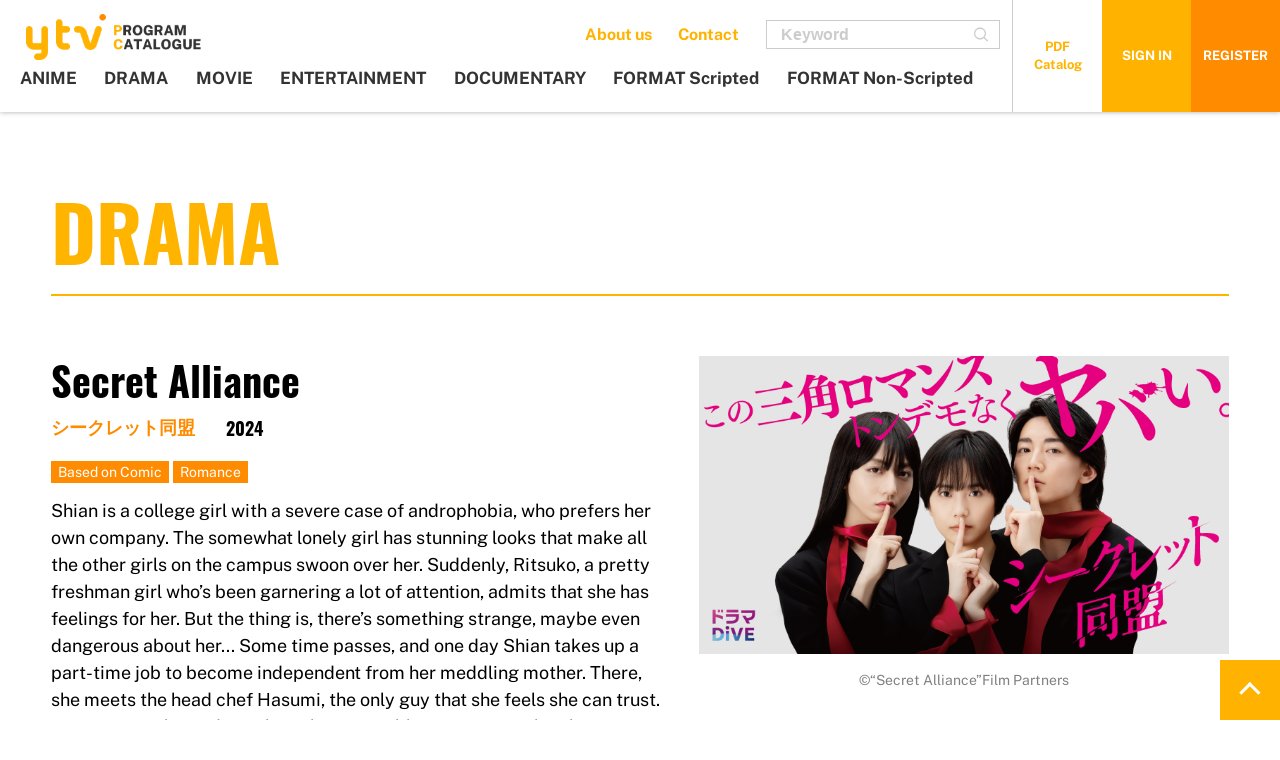

--- FILE ---
content_type: text/html;charset=utf-8
request_url: https://www.ytvcontents.com/en/program/secretalliance
body_size: 59222
content:













	









	
	













	







	





	





























































<!DOCTYPE html>
<html>
<head>
<!-- tbs-eng-ps / ytv -->
<meta http-equiv="Content-Type" content="text/html; charset=utf-8">
<meta name="description" content="YTV Program Catalogue covers the full range of productions: Anime, dramas, entertainment shows, documentaries, and formats. The company offers a comprehensive line of programs which are targeted for overseas sales." />
<meta name="keywords" content="ytv,YTV,YOMIURI,telecasting,television,ytv Program Catalogue,anime,drama,movie,entertainment,documentary,scripted,formats,co-production,programs,contents,buyers,TV program,program sales,program catalogue,catalog,Japanese,Japan,Detective Conan, detective conan,Kindaichi, kindaichi, Inuyasha,inuyasha, Anime series" />


<meta name="viewport" content="width=device-width,initial-scale=1">
<link rel="shortcut icon" href="/image/ytv/favicon.ico" >
<link rel="apple-touch-icon" href="/image/ytv/ytv_icon_sp.png" />
<meta name="apple-mobile-web-app-title" content="ytv Program Catalogue" />
<meta http-equiv="Content-Script-Type" content="text/javascript" />
<meta http-equiv="Content-Style-Type" content="text/css" />
<meta name="SKYPE_TOOLBAR" content="SKYPE_TOOLBAR_PARSER_COMPATIBLE" />

<title>Secret Alliance ｜ シークレット同盟 | ytv Program Catalogue</title>

<link rel="stylesheet" type="text/css" href="/css/open/reset.css">
<link rel="stylesheet" type="text/css" href="/css/open/common.css">
<link rel="stylesheet" type="text/css" href="/css/open/flexslider.css">

<link rel="stylesheet" type="text/css" href="/css/open/slick.css" media="screen" />
<link rel="stylesheet" type="text/css" href="/css/open/slick-theme.css" media="screen" />
<link rel="stylesheet" type="text/css" href="/css/open/jquery.fancybox.min.css" media="screen" />
<link rel="stylesheet" type="text/css" href="/css/open/owl.carousel.min.css">
<link rel="stylesheet" type="text/css" href="/css/open/style.css">
<link rel="stylesheet" type="text/css" href="/css/open/style_sp.css">
<link href="//fonts.googleapis.com/css?family=Noto+Sans:400,700i" rel="stylesheet">



<!-- Google Tag Manager -->
<script>(function(w,d,s,l,i){w[l]=w[l]||[];w[l].push({'gtm.start':
new Date().getTime(),event:'gtm.js'});var f=d.getElementsByTagName(s)[0],
j=d.createElement(s),dl=l!='dataLayer'?'&l='+l:'';j.async=true;j.src=
'https://www.googletagmanager.com/gtm.js?id='+i+dl;f.parentNode.insertBefore(j,f);
})(window,document,'script','dataLayer','GTM-K7HFP7T');</script>
<!-- End Google Tag Manager -->

<script src="https://ajax.googleapis.com/ajax/libs/jquery/1.11.1/jquery.min.js"></script>
<script type="text/javascript" src="/js/jquery.flexslider-min.js"></script>
<script src="/js/ytv/slick.min.js"></script>

<script src="/js/ytv/jquery.matchHeight-min.js" type="text/javascript"></script>
<script src="/js/ytv/jquery.fancybox.min.js" type="text/javascript"></script>
<script type="text/javascript" src="/js/ytv/common.js"></script>

<script src="/js/ytv/owl.carousel.min.js" type="text/javascript"></script>


<link href="/js/caroufredsel/carouFredSel-style.css" rel="stylesheet" type="text/css" />

<script type="text/javascript">

$(function(){
$('.owl-carousel').owlCarousel({
loop:true,
navigation : true,
navigationText : ["\0025c0","\0025b6"],
margin:50,
items: 4,
responsive : {　//レスポンシブ対応
0 : {
items : 1,
},
768 : {
items : 4,
}
}
});


$(".fancybox").fancybox({
'width' : 500,
'height' : 450,
'type' : 'iframe',
'autoScale' : true,
'scrolling' : 'no',
arrows : false,
afterLoad:function(){
	$(".fancybox-content iframe").attr("scrolling","no");
	if($('.fancybox-content').height() != null && $('.fancybox-content').height() != undefined){
		var height = $('.fancybox-content').find("iframe").height();
		$('.fancybox-content').find("iframe").height(height+100);
		$('.fancybox-overlay').height($(document).height());
	}
}
});


});


</script>

<!--[if lt IE 9]>
<script src="js/html5shiv.js"></script>
<![endif]-->






<meta property="og:url" content="https://www.ytvcontents.com/en/program/secretalliance" />
<meta property="og:site_name" content="ytv Program Catalogue" />
<meta name="twitter:card" content="summary" />


<meta property="og:image"  content="https://www.ytvcontents.com/ytv/open/open-tv-program!image?tid=423&amp;imageNumber=1">
<meta name="twitter:image" content="https://www.ytvcontents.com/ytv/open/open-tv-program!image?tid=423&amp;imageNumber=1" />



<meta property="og:title" content="Secret Alliance
シークレット同盟
" />
<meta name="twitter:title" content="Secret Alliance
シークレット同盟
" />



<meta property="og:type" content="article" />



<meta property="og:title" content="Shian is a college girl with a severe case of androphobia, who prefers her own company. The somewhat lonely girl has stunning looks that make all the other girls on the campus swoon over her. Suddenly, Ritsuko, a pretty freshman girl who&rsquo;s been garnering a lot of attention, admits that she has feelings for her. But the thing is, there&rsquo;s something strange, maybe even dangerous about her... Some time passes, and one day Shian takes up a part-time job to become independent from her meddling mother. There, she meets the head chef Hasumi, the only guy that she feels she can trust. However, as she finds out later, he&rsquo;s a terrible womanizer who&rsquo;s been seducing every girl at their workplace. A tangled story with twists and turns revolving around a male crossdresser, stalking, and a love triangle. The main characters may be twisted, but it&rsquo;s their flawed personalities that make them so fascinating.  
An intense &ldquo;love and hate&rdquo; story unlike any other!
" />
<meta name="twitter:description" content="Shian is a college girl with a severe case of androphobia, who prefers her own company. The somewhat lonely girl has stunning looks that make all the other girls on the campus swoon over her. Suddenly, Ritsuko, a pretty freshman girl who&rsquo;s been garnering a lot of attention, admits that she has feelings for her. But the thing is, there&rsquo;s something strange, maybe even dangerous about her... Some time passes, and one day Shian takes up a part-time job to become independent from her meddling mother. There, she meets the head chef Hasumi, the only guy that she feels she can trust. However, as she finds out later, he&rsquo;s a terrible womanizer who&rsquo;s been seducing every girl at their workplace. A tangled story with twists and turns revolving around a male crossdresser, stalking, and a love triangle. The main characters may be twisted, but it&rsquo;s their flawed personalities that make them so fascinating.  
An intense &ldquo;love and hate&rdquo; story unlike any other!
" />






</head>
<body onContextMenu="return false;" class="sub">
<!-- Google Tag Manager (noscript) -->
<noscript><iframe src="https://www.googletagmanager.com/ns.html?id=GTM-K7HFP7T"
height="0" width="0" style="display:none;visibility:hidden"></iframe></noscript>
<!-- End Google Tag Manager (noscript) -->

	
	
	
	

	
	
	
	

	
	
	
	
	
	
		



	



<!-- Facebook -->
<div id="fb-root"></div>
<script>(function(d, s, id) {
  var js, fjs = d.getElementsByTagName(s)[0];
  if (d.getElementById(id)) return;
  js = d.createElement(s); js.id = id;
  js.src = "//connect.facebook.net/ja_JP/all.js#xfbml=1";
  fjs.parentNode.insertBefore(js, fjs);
}(document, 'script', 'facebook-jssdk'));</script>

<script>
function downloadPdfCatalog() {
	var downloadUrl = "/ytv/open/open-content-file!file?code=PDF_CATALOG&redirectUrl=" + encodeURI(location.pathname + location.search);
	
		location.href = downloadUrl;
	
	
}

$(function() {
	var queryString = location.search;
	if (queryString.indexOf('download-pdf-catalog=on') >= 0) {
		downloadPdfCatalog();
	}
});

</script>

<div id="wrapper" class="sub">
	<header role="banner">
		<div class="header_innner clearfix">
			<div class="sp_header">
				<h1>
					<a href="/en/">
						<img src="/image/open/cms_screens/common/logo/programcatalog_logo_ytv2.png" alt="ytv Program Catalogue">
					</a>
				</h1>
				<a class="nav_sp_btn">
					<span class="sp_btn_line"></span>
				</a>

                <ul class="sp_suv_nav sp">
                    <li class="search">
                        <a class="header_search"><img src="/image/open/cms_screens/common/search_icon2.png" alt="Search"></a>
                    </li>
                    
	                    <li class="signin">
	                        <a href="/buyer-login/">SIGN IN</a>
	                    </li>
	                    <li class="register">
	                        <a href="/buyertouroku/">REGISTER</a>
	                        
	                    </li>
                    
                    
                </ul>



			</div>

                <ul class="sub_navigation pc">
                    <li><a href="/aboutus/">About us</a></li>
                    <li><a href="/inquiry/">Contact</a></li>
                    <li class="search_input">
                        <form action="/search/" method="get">
                            <input type="text" name="form.keyword" value="" id="form_keyword" placeholder="Keyword">
                            <button class="search_submit"></button>
                        </form>
                    </li>
                </ul>
                <ul class="sub_navigation2 pc">
                    <li class="navigation_pdf pc"><a href="#" onClick="downloadPdfCatalog()">PDF<br>Catalog</a></li>
                    
                    <li class="signin"><a href="/buyer-login/">SIGN IN</a></li>
                    <li class="register"><a href="/buyertouroku/">REGISTER</a></li>
                    
                    
                </ul>
                <form action="/buyer-logout/" method="post" id="logoutForm">
                    <input type="hidden" name="buyerForm.redirectUrl" value="/en/" id="formRedirectUrlLogout">
                    <script>
                        $('#formRedirectUrlLogout').val(location.pathname + location.search);
                    </script>
                </form>



			<nav class="main_navigation" role="navigation">
				<ul class="globalnavi clearfix">
					<li><a href="/anime/">ANIME</a></li>
					<li><a href="/drama/">DRAMA</a></li>
					<li><a href="/movie/">MOVIE</a></li>
					<li><a href="/entertainment/">ENTERTAINMENT</a></li>
					<li><a href="/documentary/">DOCUMENTARY</a></li>
					<li><a href="/scripted/">FORMAT Scripted</a></li>
					<li><a href="/formats/">FORMAT Non-Scripted</a></li>
					<li class="sub_navigation sp">
						<ul class="sub_navigation sp">
							<li><a href="/aboutus/">About us</a></li>
							<li><a href="/inquiry/">Contact</a></li>
						</ul>
					</li>
                    <li class="navigation_pdf sp">
                        <a href="#" onClick="downloadPdfCatalog()">PDF Catalog</a>
                    </li>
                </ul>
			</nav>

            <div class="search_input sp">
                <form action="/search/">
                    <input type="text" name="form.keyword" value="" id="form_keyword" placeholder="Keyword">
                    <button class="search_submit"></button>
                </form>
            </div>
		</div>
	</header>
	<section class="search_box">
		<form class="search_form" action="/search/" method="GET" role="search">
			<a class="search_close"></a>
			<p class="search_title">Search</p>
			<p class="search_subtitle">AND/OR search</p>
			<div class="search_radio_area clearfix">
				<label><input type="radio" name="form.method" value="1"  checked="checked"><span>check</span>and</label>
				<label><input type="radio" name="form.method" value="2" ><span>check</span>or</label>
			</div>
			
			<input type="hidden" name="form.keyword" value="" id="form_keyword"/>

			<div id="categoriesA" class="search_radio_area area01 clearfix">
				<label><input type="radio" value="" checked="checked" id="category_all1"><span>check</span>ALL</label>
				<span class="normal_check">
				
					
					
					<label><input type="radio" class="category1" name="form.genre" value="1" id="form_genre_1" /><span>check</span>Anime</label>
					
					
				
					
					
					<label><input type="radio" class="category1" name="form.genre" value="2" id="form_genre_2" /><span>check</span>Drama</label>
					
					
				
					
					
					<label><input type="radio" class="category1" name="form.genre" value="3" id="form_genre_3" /><span>check</span>Movie</label>
					
					
				
					
					
					<label><input type="radio" class="category1" name="form.genre" value="4" id="form_genre_4" /><span>check</span>Entertainment</label>
					
					
				
					
					
					<label><input type="radio" class="category1" name="form.genre" value="5" id="form_genre_5" /><span>check</span>Documentary</label>
					
					
				
					
					
					<label><input type="radio" class="category1" name="form.genre" value="6" id="form_genre_6" /><span>check</span>Format Scripted</label>
					
					
				
					
					
					<label><input type="radio" class="category1" name="form.genre" value="7" id="form_genre_7" /><span>check</span>Format Non-Scripted</label>
					
					
				
					
				
					
				
					
				
					
				
					
				
					
				
					
				
					
				
					
				
					
				
					
				
					
				
					
				
					
				
					
				
					
				
					
				
					
				
					
				
					
				
					
				
					
				
					
				
					
				
					
				
					
				
					
				
					
				
					
				
					
				
					
				
					
				
					
				
					
				
					
				
					
				
					
				
					
				
					
				
					
				
					
				
					
				
					
				
					
				
					
				
					
				
					
				
					
				
					
				
					
				
					
				
					
				
					
				
					
				
					
				
					
				
					
				
					
				
				</span>
			</div>

			<p class="search_subtitle">Genre</p>
			<div id="categoriesB" class="search_check_area area02 clearfix">
				
				<label><input type="checkbox" name="form.genre" value="0" id="category_all2"><span>check</span>ALL</label>
				<span class="normal_check">
				
				
				
				
				
				
				
				
				
				
				
				
				
				
				
				
				
				
					
					
						
							
							<label><input type="checkbox" class="category2" name="form.genre" value="8" id="form_genre_8" /><span>check</span>Action</label>
							
						
					
				
				
				
					
					
						
							
							<label><input type="checkbox" class="category2" name="form.genre" value="9" id="form_genre_9" /><span>check</span>Adventure</label>
							
						
					
				
				
				
					
					
						
							
							<label><input type="checkbox" class="category2" name="form.genre" value="10" id="form_genre_10" /><span>check</span>Animal</label>
							
						
					
				
				
				
					
					
						
							
							<label><input type="checkbox" class="category2" name="form.genre" value="55" id="form_genre_55" /><span>check</span>Based on Comic</label>
							
						
					
				
				
				
					
					
						
							
							<label><input type="checkbox" class="category2" name="form.genre" value="56" id="form_genre_56" /><span>check</span>Based on Novel</label>
							
						
					
				
				
				
					
					
						
							
							<label><input type="checkbox" class="category2" name="form.genre" value="11" id="form_genre_11" /><span>check</span>Comedy</label>
							
						
					
				
				
				
					
					
						
							
							<label><input type="checkbox" class="category2" name="form.genre" value="12" id="form_genre_12" /><span>check</span>Cooking &amp; Food</label>
							
						
					
				
				
				
					
					
						
							
							<label><input type="checkbox" class="category2" name="form.genre" value="13" id="form_genre_13" /><span>check</span>Crime</label>
							
						
					
				
				
				
					
					
						
							<div class="search_slide tar01">
							<label><input type="checkbox" class="category2" name="form.genre" value="14" id="form_genre_14" /><span>check</span>Current Affairs</label>
							
						
					
				
				
				
					
					
						
							
							<label><input type="checkbox" class="category2" name="form.genre" value="15" id="form_genre_15" /><span>check</span>Culture &amp; Lifestyle</label>
							
						
					
				
				
				
					
					
						
							
							<label><input type="checkbox" class="category2" name="form.genre" value="16" id="form_genre_16" /><span>check</span>Dating</label>
							
						
					
				
				
				
					
					
						
							
							<label><input type="checkbox" class="category2" name="form.genre" value="58" id="form_genre_58" /><span>check</span>Detective</label>
							
						
					
				
				
				
					
					
						
							
							<label><input type="checkbox" class="category2" name="form.genre" value="18" id="form_genre_18" /><span>check</span>Education</label>
							
						
					
				
				
				
					
					
						
							
							<label><input type="checkbox" class="category2" name="form.genre" value="59" id="form_genre_59" /><span>check</span>Emotional</label>
							
						
					
				
				
				
					
					
						
							
							<label><input type="checkbox" class="category2" name="form.genre" value="20" id="form_genre_20" /><span>check</span>Fantasy</label>
							
						
					
				
				
				
					
					
						
							
							<label><input type="checkbox" class="category2" name="form.genre" value="21" id="form_genre_21" /><span>check</span>Family</label>
							
						
					
				
				
				
					
					
						
							
							<label><input type="checkbox" class="category2" name="form.genre" value="60" id="form_genre_60" /><span>check</span>Friendship</label>
							
						
					
				
				
				
					
					
						
							
							<label><input type="checkbox" class="category2" name="form.genre" value="23" id="form_genre_23" /><span>check</span>Game Show</label>
							
						
					
				
				
				
					
					
						
							
							<label><input type="checkbox" class="category2" name="form.genre" value="61" id="form_genre_61" /><span>check</span>Heartfelt</label>
							
						
					
				
				
				
					
					
						
							
							<label><input type="checkbox" class="category2" name="form.genre" value="24" id="form_genre_24" /><span>check</span>Hero</label>
							
						
					
				
				
				
					
					
						
							
							<label><input type="checkbox" class="category2" name="form.genre" value="25" id="form_genre_25" /><span>check</span>History</label>
							
						
					
				
				
				
					
					
						
							
							<label><input type="checkbox" class="category2" name="form.genre" value="26" id="form_genre_26" /><span>check</span>Horror</label>
							
						
					
				
				
				
					
					
						
							
							<label><input type="checkbox" class="category2" name="form.genre" value="27" id="form_genre_27" /><span>check</span>Human Drama</label>
							
						
					
				
				
				
					
					
						
							
							<label><input type="checkbox" class="category2" name="form.genre" value="28" id="form_genre_28" /><span>check</span>Idol</label>
							
						
					
				
				
				
					
					
						
							
							<label><input type="checkbox" class="category2" name="form.genre" value="30" id="form_genre_30" /><span>check</span>Medical</label>
							
						
					
				
				
				
					
					
						
							
							<label><input type="checkbox" class="category2" name="form.genre" value="31" id="form_genre_31" /><span>check</span>Mystery</label>
							
						
					
				
				
				
					
					
						
							
							<label><input type="checkbox" class="category2" name="form.genre" value="32" id="form_genre_32" /><span>check</span>Nature &amp; Environment</label>
							
						
					
				
				
				
					
					
						
							
							<label><input type="checkbox" class="category2" name="form.genre" value="33" id="form_genre_33" /><span>check</span>OTOME</label>
							
						
					
				
				
				
					
					
						
					
				
				
				
					
					
						
					
				
				
				
					
					
						
							
							<label><input type="checkbox" class="category2" name="form.genre" value="34" id="form_genre_34" /><span>check</span>Quizshow</label>
							
						
					
				
				
				
					
					
						
							
							<label><input type="checkbox" class="category2" name="form.genre" value="35" id="form_genre_35" /><span>check</span>Reality</label>
							
						
					
				
				
				
					
					
						
							
							<label><input type="checkbox" class="category2" name="form.genre" value="64" id="form_genre_64" /><span>check</span>Revenge</label>
							
						
					
				
				
				
					
					
						
							
							<label><input type="checkbox" class="category2" name="form.genre" value="37" id="form_genre_37" /><span>check</span>Romance</label>
							
						
					
				
				
				
					
					
						
							
							<label><input type="checkbox" class="category2" name="form.genre" value="38" id="form_genre_38" /><span>check</span>Science &amp; Technology</label>
							
						
					
				
				
				
					
					
						
							
							<label><input type="checkbox" class="category2" name="form.genre" value="39" id="form_genre_39" /><span>check</span>Sci-Fi</label>
							
						
					
				
				
				
					
					
						
							
							<label><input type="checkbox" class="category2" name="form.genre" value="65" id="form_genre_65" /><span>check</span>Slice of Life</label>
							
						
					
				
				
				
					
					
						
							
							<label><input type="checkbox" class="category2" name="form.genre" value="66" id="form_genre_66" /><span>check</span>Special drama</label>
							
						
					
				
				
				
					
					
						
							
							<label><input type="checkbox" class="category2" name="form.genre" value="41" id="form_genre_41" /><span>check</span>SHONEN</label>
							
						
					
				
				
				
					
					
						
							
							<label><input type="checkbox" class="category2" name="form.genre" value="44" id="form_genre_44" /><span>check</span>Sports</label>
							
						
					
				
				
				
					
					
						
							
							<label><input type="checkbox" class="category2" name="form.genre" value="45" id="form_genre_45" /><span>check</span>Supernatural</label>
							
						
					
				
				
				
					
					
						
							
							<label><input type="checkbox" class="category2" name="form.genre" value="46" id="form_genre_46" /><span>check</span>Talk Show</label>
							
						
					
				
				
				
					
					
						
							
							<label><input type="checkbox" class="category2" name="form.genre" value="48" id="form_genre_48" /><span>check</span>Travelogue</label>
							
						
					
				
				
				
					
					
						
							
							<label><input type="checkbox" class="category2" name="form.genre" value="67" id="form_genre_67" /><span>check</span>Youth</label>
							
						
					
				
				
				
					
					
						
							
							<label><input type="checkbox" class="category2" name="form.genre" value="53" id="form_genre_53" /><span>check</span>15-30min drama</label>
							
						
					
				
				
				
					
					
						
							
							<label><input type="checkbox" class="category2" name="form.genre" value="54" id="form_genre_54" /><span>check</span>60min drama</label>
							
						
					
				
				
				
					
					
						
							
							<label><input type="checkbox" class="category2" name="form.genre" value="51" id="form_genre_51" /><span>check</span>For Women</label>
							
						
					
				
				
				
					
					
						
							
							<label><input type="checkbox" class="category2" name="form.genre" value="52" id="form_genre_52" /><span>check</span>For Children</label>
							
						
					
				
				
				
				
				
				
				
				
				
				
				
				
				
				
				
				
				
				
				
				
				
				
				</div>

				
					<script>$('#category_all2').prop('checked', true);</script>
				

				</span>
				
				<a class="search_genre_btn btn01 notranslate" >
					<span>more</span><span style="display: none">close</span>
				</a>
			</div>

			<p class="search_subtitle">Target</p>
			<div id="categoriesI" class="search_check_area area09 target clearfix">
				<label><input type="checkbox" value="" id="category_all9"><span>check</span>ALL</label>
				<span class="normal_check">
					
					
					
					
					
					
					
					
					
					
					
					
					
					
					
					
					
					
					
					
					
					
					
					
					
					
					
					
					
					
					
					
					
					
					
					
					
					
					
					
					
					
					
					
					
					
					
					
					
					
					
					
					
					
					
					
					
					
					
					
					
					
					
					
					
					
					
					
					
					
					
					
					
					
					
					
					
					
					
					
					
					
					
					
					
					
					
					
					
					
					
					
					
					
					
					
					
					
					
					
					
					
					
					
					
					
					
					
					
					
					
					
						
						
						<label><input type="checkbox" class="category9" name="form.genre" value="201" id="form_genre_201" /><span>check</span>For Woman</label>
						
					
					
					
						
						
						<label><input type="checkbox" class="category9" name="form.genre" value="200" id="form_genre_200" /><span>check</span>For Children</label>
						
					
					
					
						
						
						<label><input type="checkbox" class="category9" name="form.genre" value="202" id="form_genre_202" /><span>check</span>For Teen</label>
						
					
					
					
					
					
					
					
					
					
					
					
					
					
					
					
					
				</span>
			</div>

			<p class="search_subtitle">Production Year</p>
			<div class="search_select_box clearfix">
				<div class="search_select_left">
					<select class="search_select" name="form.productionFrom" name="form.productionFrom">
						<option value=""></option>
						
							<option value="2027"
							
							>2027</option>
						
							<option value="2026"
							
							>2026</option>
						
							<option value="2025"
							
							>2025</option>
						
							<option value="2024"
							
							>2024</option>
						
							<option value="2023"
							
							>2023</option>
						
							<option value="2022"
							
							>2022</option>
						
							<option value="2021"
							
							>2021</option>
						
							<option value="2020"
							
							>2020</option>
						
							<option value="2019"
							
							>2019</option>
						
							<option value="2018"
							
							>2018</option>
						
							<option value="2017"
							
							>2017</option>
						
							<option value="2016"
							
							>2016</option>
						
							<option value="2015"
							
							>2015</option>
						
							<option value="2014"
							
							>2014</option>
						
							<option value="2013"
							
							>2013</option>
						
							<option value="2012"
							
							>2012</option>
						
							<option value="2011"
							
							>2011</option>
						
							<option value="2010"
							
							>2010</option>
						
							<option value="2009"
							
							>2009</option>
						
							<option value="2008"
							
							>2008</option>
						
							<option value="2007"
							
							>2007</option>
						
							<option value="2006"
							
							>2006</option>
						
							<option value="2005"
							
							>2005</option>
						
							<option value="2004"
							
							>2004</option>
						
							<option value="2003"
							
							>2003</option>
						
							<option value="2002"
							
							>2002</option>
						
							<option value="2001"
							
							>2001</option>
						
							<option value="2000"
							
							>2000</option>
						
							<option value="1999"
							
							>1999</option>
						
							<option value="1998"
							
							>1998</option>
						
							<option value="1997"
							
							>1997</option>
						
							<option value="1996"
							
							>1996</option>
						
							<option value="1995"
							
							>1995</option>
						
							<option value="1994"
							
							>1994</option>
						
							<option value="1993"
							
							>1993</option>
						
							<option value="1992"
							
							>1992</option>
						
							<option value="1991"
							
							>1991</option>
						
							<option value="1990"
							
							>1990</option>
						
							<option value="1989"
							
							>1989</option>
						
							<option value="1988"
							
							>1988</option>
						
							<option value="1987"
							
							>1987</option>
						
							<option value="1986"
							
							>1986</option>
						
							<option value="1985"
							
							>1985</option>
						
							<option value="1984"
							
							>1984</option>
						
							<option value="1983"
							
							>1983</option>
						
							<option value="1982"
							
							>1982</option>
						
							<option value="1981"
							
							>1981</option>
						
							<option value="1980"
							
							>1980</option>
						
					</select>
					<input type="hidden" name="form.productionFromM" value="00" />
				</div>
				<p class="search_select_center">～</p>
				<div class="search_select_left">
					<select class="search_select" name="form.productionTo" name="form.productionTo">
						<option value=""></option>
						
							<option value="2027"
							
							>2027</option>
						
							<option value="2026"
							
							>2026</option>
						
							<option value="2025"
							
							>2025</option>
						
							<option value="2024"
							
							>2024</option>
						
							<option value="2023"
							
							>2023</option>
						
							<option value="2022"
							
							>2022</option>
						
							<option value="2021"
							
							>2021</option>
						
							<option value="2020"
							
							>2020</option>
						
							<option value="2019"
							
							>2019</option>
						
							<option value="2018"
							
							>2018</option>
						
							<option value="2017"
							
							>2017</option>
						
							<option value="2016"
							
							>2016</option>
						
							<option value="2015"
							
							>2015</option>
						
							<option value="2014"
							
							>2014</option>
						
							<option value="2013"
							
							>2013</option>
						
							<option value="2012"
							
							>2012</option>
						
							<option value="2011"
							
							>2011</option>
						
							<option value="2010"
							
							>2010</option>
						
							<option value="2009"
							
							>2009</option>
						
							<option value="2008"
							
							>2008</option>
						
							<option value="2007"
							
							>2007</option>
						
							<option value="2006"
							
							>2006</option>
						
							<option value="2005"
							
							>2005</option>
						
							<option value="2004"
							
							>2004</option>
						
							<option value="2003"
							
							>2003</option>
						
							<option value="2002"
							
							>2002</option>
						
							<option value="2001"
							
							>2001</option>
						
							<option value="2000"
							
							>2000</option>
						
							<option value="1999"
							
							>1999</option>
						
							<option value="1998"
							
							>1998</option>
						
							<option value="1997"
							
							>1997</option>
						
							<option value="1996"
							
							>1996</option>
						
							<option value="1995"
							
							>1995</option>
						
							<option value="1994"
							
							>1994</option>
						
							<option value="1993"
							
							>1993</option>
						
							<option value="1992"
							
							>1992</option>
						
							<option value="1991"
							
							>1991</option>
						
							<option value="1990"
							
							>1990</option>
						
							<option value="1989"
							
							>1989</option>
						
							<option value="1988"
							
							>1988</option>
						
							<option value="1987"
							
							>1987</option>
						
							<option value="1986"
							
							>1986</option>
						
							<option value="1985"
							
							>1985</option>
						
							<option value="1984"
							
							>1984</option>
						
							<option value="1983"
							
							>1983</option>
						
							<option value="1982"
							
							>1982</option>
						
							<option value="1981"
							
							>1981</option>
						
							<option value="1980"
							
							>1980</option>
						
					</select>
					<input type="hidden" name="form.productionToM" value="99" />
				</div>
				<p class="search_subtitle">Media</p>
				<div id="categoriesC" class="search_check_area area03 clearfix">
					
					
						<label><input type="checkbox" value="ALL" name="form.qualities" id="category_all3" checked="checked"><span>check</span>ALL</label><span class="normal_check">
						
						
						
						
						
						
						
					
						
						
						
						
						
						<label><input type="checkbox" class="category3" name="form.qualities" value="HD"><span>check</span>HD</label>
						
						
					
						
						
						
						
						
						<label><input type="checkbox" class="category3" name="form.qualities" value="SD"><span>check</span>SD</label>
						
						
					
						
						
						
						
						
						<label><input type="checkbox" class="category3" name="form.qualities" value="3D"><span>check</span>3D</label>
						
						
					
						
						
						
						
						
						<label><input type="checkbox" class="category3" name="form.qualities" value="4K"><span>check</span>4K</label>
						
						
					
						
						
						
						
						
						<label><input type="checkbox" class="category3" name="form.qualities" value="8K"><span>check</span>8K</label>
						
						
					
						
						
						
						
						
						<label><input type="checkbox" class="category3" name="form.qualities" value="VR"><span>check</span>VR</label>
						
						
					
					</span>
				</div>

				<p class="search_subtitle">Audio</p>
				<div id="categoriesD" class="search_check_area area04 audio clearfix">
					<label><input  type="checkbox" value="0" name="form.audios" id="category_all4" checked="checked"><span>check</span>ALL</label>
					<span class="normal_check">
						
						
						
						
							
							<label><input type="checkbox" class="category4" name="form.audios" value="1"><span>check</span>M＆SE</label>
							
						
						
						
						
						
						
							
							<label><input type="checkbox" class="category4" name="form.audios" value="2"><span>check</span>5.1CH</label>
							
						
						
						
					</span>
				</div>

				

				<p class="search_subtitle">Duration</p>
				<div id="categoriesE" class="search_check_area area05 clearfix">
					<label><input  type="checkbox" value="0" name="form.durationAlter" id="category_all5" checked="checked"><span>check</span>ALL</label>
					<span class="normal_check">
						
						
						
							
							<label><input type="checkbox" class="category5" name="form.durationAlter" value="1"><span>check</span>～30min</label>
							
						
						
						
						
							
							<label><input type="checkbox" class="category5" name="form.durationAlter" value="2"><span>check</span>31～60min</label>
							
						
						
						
						
							
							<label><input type="checkbox" class="category5" name="form.durationAlter" value="3"><span>check</span>61～120min</label>
							
						
						
						
						
							
							<label><input type="checkbox" class="category5" name="form.durationAlter" value="4"><span>check</span>120min～</label>
							
						
						
					</span>
				</div>

				<p class="search_subtitle">Episode Number</p>
				<div id="categoriesF" class="search_check_area area06 clearfix">
					<label><input  type="checkbox" value="0" name="form.episodeNumber" id="category_all6" checked="checked"><span>check</span>ALL</label>
					<span class="normal_check">
					
					
					<label><input type="checkbox" class="category6" name="form.episodeNumber" value="1"><span>check</span>～9</label>
					<label><input type="checkbox" class="category6" name="form.episodeNumber" value="2"><span>check</span>10～19</label>
					<label><input type="checkbox" class="category6" name="form.episodeNumber" value="3"><span>check</span>20～49</label>
					<label><input type="checkbox" class="category6" name="form.episodeNumber" value="4"><span>check</span>50～99</label>
					<label><input type="checkbox" class="category6" name="form.episodeNumber" value="5"><span>check</span>100～</label>
					<label><input type="checkbox" class="category9" name="form.programType" value="2"><span>check</span>One-Off</label>
					
					</span>
				</div>

				<p class="search_subtitle">Sub</p>
				<div id="categoriesG" class="search_check_area area07 clearfix">
						
						
							<label><input type="checkbox" value="ALL" name="form.sub" checked="checked" id="category_all7"><span>check</span>ALL</label><span class="normal_check">
							
							
							
							
						
							
							
							
							
							
							<label><input type="checkbox" class="category7" name="form.sub" value="ENGLISH"><span>check</span>English</label>
							
							
							
							
							
						
							
							
							
							
							
							<label><input type="checkbox" class="category7" name="form.sub" value="TCHINESE"><span>check</span>Traditional Chinese</label>
							
							
							
							
							
						
							
							
							
							
							
							<label><input type="checkbox" class="category7" name="form.sub" value="SCHINESE"><span>check</span>Simplified Chinese</label>
							
							
							
							
							
						
							
							
							
							
							
							<label><input type="checkbox" class="category7" name="form.sub" value="ARABIC"><span>check</span>Arabic</label>
							
							
							
							
							
						
							
							
							
							
							
							<label><input type="checkbox" class="category7" name="form.sub" value="MALAYSIA"><span>check</span>Bahasa Malaysia</label>
							
							
							
							
							
						
							
							
							
							
							
							<label><input type="checkbox" class="category7" name="form.sub" value="MALAY"><span>check</span>Bahasa Melayu</label>
							
							<div class="search_slide tar02">
							
							
							
						
							
							
							
							
							
							<label><input type="checkbox" class="category7" name="form.sub" value="INDONESIA"><span>check</span>Bahasa Indonesia</label>
							
							
							
							
							
						
							
							
							
							
							
							<label><input type="checkbox" class="category7" name="form.sub" value="BENGALI"><span>check</span>Bengali</label>
							
							
							
							
							
						
							
							
							
							
							
							<label><input type="checkbox" class="category7" name="form.sub" value="SPANISH"><span>check</span>Castilian Spanish</label>
							
							
							
							
							
						
							
							
							
							
							
							<label><input type="checkbox" class="category7" name="form.sub" value="LSPANISH"><span>check</span>Latin Spanish</label>
							
							
							
							
							
						
							
							
							
							
							
							<label><input type="checkbox" class="category7" name="form.sub" value="DUTCH"><span>check</span>Dutch</label>
							
							
							
							
							
						
							
							
							
							
							
							<label><input type="checkbox" class="category7" name="form.sub" value="FILIPINO"><span>check</span>Filipino</label>
							
							
							
							
							
						
							
							
							
							
							
							<label><input type="checkbox" class="category7" name="form.sub" value="FRENCH"><span>check</span>French</label>
							
							
							
							
							
						
							
							
							
							
							
							<label><input type="checkbox" class="category7" name="form.sub" value="GERMAN"><span>check</span>German</label>
							
							
							
							
							
						
							
							
							
							
							
							<label><input type="checkbox" class="category7" name="form.sub" value="HINDI"><span>check</span>हिन्दी (Hindi)</label>
							
							
							
							
							
						
							
							
							
							
							
							<label><input type="checkbox" class="category7" name="form.sub" value="ITALIAN"><span>check</span>Italian</label>
							
							
							
							
							
						
							
							
							
							
							
							<label><input type="checkbox" class="category7" name="form.sub" value="JAPANESE"><span>check</span>Japanese</label>
							
							
							
							
							
						
							
							
							
							
							
							<label><input type="checkbox" class="category7" name="form.sub" value="KOREAN"><span>check</span>Korean</label>
							
							
							
							
							
						
							
							
							
							
							
							<label><input type="checkbox" class="category7" name="form.sub" value="MARATHI"><span>check</span>Marathi</label>
							
							
							
							
							
						
							
							
							
							
							
							<label><input type="checkbox" class="category7" name="form.sub" value="PERSIAN"><span>check</span>Persian</label>
							
							
							
							
							
						
							
							
							
							
							
							<label><input type="checkbox" class="category7" name="form.sub" value="PORTUGUESE"><span>check</span>Portuguese</label>
							
							
							
							
							
						
							
							
							
							
							
							<label><input type="checkbox" class="category7" name="form.sub" value="PUNJABI"><span>check</span>Punjabi</label>
							
							
							
							
							
						
							
							
							
							
							
							<label><input type="checkbox" class="category7" name="form.sub" value="RUSSIAN"><span>check</span>Russian</label>
							
							
							
							
							
						
							
							
							
							
							
							<label><input type="checkbox" class="category7" name="form.sub" value="SWAHILI"><span>check</span>Swahili</label>
							
							
							
							
							
						
							
							
							
							
							
							<label><input type="checkbox" class="category7" name="form.sub" value="TAGALOG"><span>check</span>Tagalog</label>
							
							
							
							
							
						
							
							
							
							
							
							<label><input type="checkbox" class="category7" name="form.sub" value="TAMIL"><span>check</span>Tamil</label>
							
							
							
							
							
						
							
							
							
							
							
							<label><input type="checkbox" class="category7" name="form.sub" value="THAI"><span>check</span>Thai</label>
							
							
							
							
							
						
							
							
							
							
							
							<label><input type="checkbox" class="category7" name="form.sub" value="TURKEY"><span>check</span>Turkey</label>
							
							
							
							
							
						
							
							
							
							
							
							<label><input type="checkbox" class="category7" name="form.sub" value="VIETNAMESE"><span>check</span>Vietnamese</label>
							
							
							
							
							
						
						</div>
					</span>
					
					<a class="search_genre_btn btn02 notranslate">
						<span>more</span><span style="display: none">close</span>
					</a>
					
				</div>

				<p class="search_subtitle">Dub</p>
				<div id="categoriesH" class="search_check_area area08 clearfix">
						
						
							<label><input type="checkbox" value="ALL" name="form.dub" checked="checked" id="category_all8"><span>check</span>ALL</label><span class="normal_check">
							
							
							
							
						
							
							
							
							
							
							<label><input type="checkbox" class="category8" name="form.dub" value="ENGLISH"><span>check</span>English</label>
							
							
							
							
							
						
							
							
							
							
							
							<label><input type="checkbox" class="category8" name="form.dub" value="CANTONESE"><span>check</span>Cantonese</label>
							
							
							
							
							
						
							
							
							
							
							
							<label><input type="checkbox" class="category8" name="form.dub" value="CHINESE"><span>check</span>Chinese</label>
							
							
							
							
							
						
							
							
							
							
							
							<label><input type="checkbox" class="category8" name="form.dub" value="ARABIC"><span>check</span>Arabic</label>
							
							
							
							
							
						
							
							
							
							
							
							<label><input type="checkbox" class="category8" name="form.dub" value="MALAYSIA"><span>check</span>Bahasa Malaysia</label>
							
							
							
							
							
						
							
							
							
							
							
							<label><input type="checkbox" class="category8" name="form.dub" value="MALAY"><span>check</span>Bahasa Melayu</label>
							
							<div class="search_slide tar03">
							
							
							
						
							
							
							
							
							
							<label><input type="checkbox" class="category8" name="form.dub" value="INDONESIA"><span>check</span>Bahasa Indonesia</label>
							
							
							
							
							
						
							
							
							
							
							
							<label><input type="checkbox" class="category8" name="form.dub" value="BENGALI"><span>check</span>Bengali</label>
							
							
							
							
							
						
							
							
							
							
							
							<label><input type="checkbox" class="category8" name="form.dub" value="SPANISH"><span>check</span>Castilian Spanish</label>
							
							
							
							
							
						
							
							
							
							
							
							<label><input type="checkbox" class="category8" name="form.dub" value="LSPANISH"><span>check</span>Latin Spanish</label>
							
							
							
							
							
						
							
							
							
							
							
							<label><input type="checkbox" class="category8" name="form.dub" value="DUTCH"><span>check</span>Dutch</label>
							
							
							
							
							
						
							
							
							
							
							
							<label><input type="checkbox" class="category8" name="form.dub" value="FILIPINO"><span>check</span>Filipino</label>
							
							
							
							
							
						
							
							
							
							
							
							<label><input type="checkbox" class="category8" name="form.dub" value="FRENCH"><span>check</span>French</label>
							
							
							
							
							
						
							
							
							
							
							
							<label><input type="checkbox" class="category8" name="form.dub" value="GERMAN"><span>check</span>German</label>
							
							
							
							
							
						
							
							
							
							
							
							<label><input type="checkbox" class="category8" name="form.dub" value="HINDI"><span>check</span>हिन्दी (Hindi)</label>
							
							
							
							
							
						
							
							
							
							
							
							<label><input type="checkbox" class="category8" name="form.dub" value="ITALIAN"><span>check</span>Italian</label>
							
							
							
							
							
						
							
							
							
							
							
							<label><input type="checkbox" class="category8" name="form.dub" value="JAPANESE"><span>check</span>Japanese</label>
							
							
							
							
							
						
							
							
							
							
							
							<label><input type="checkbox" class="category8" name="form.dub" value="KOREAN"><span>check</span>Korean</label>
							
							
							
							
							
						
							
							
							
							
							
							<label><input type="checkbox" class="category8" name="form.dub" value="MARATHI"><span>check</span>Marathi</label>
							
							
							
							
							
						
							
							
							
							
							
							<label><input type="checkbox" class="category8" name="form.dub" value="PERSIAN"><span>check</span>Persian</label>
							
							
							
							
							
						
							
							
							
							
							
							<label><input type="checkbox" class="category8" name="form.dub" value="PORTUGUESE"><span>check</span>Portuguese</label>
							
							
							
							
							
						
							
							
							
							
							
							<label><input type="checkbox" class="category8" name="form.dub" value="PUNJABI"><span>check</span>Punjabi</label>
							
							
							
							
							
						
							
							
							
							
							
							<label><input type="checkbox" class="category8" name="form.dub" value="RUSSIAN"><span>check</span>Russian</label>
							
							
							
							
							
						
							
							
							
							
							
							<label><input type="checkbox" class="category8" name="form.dub" value="SWAHILI"><span>check</span>Swahili</label>
							
							
							
							
							
						
							
							
							
							
							
							<label><input type="checkbox" class="category8" name="form.dub" value="TAGALOG"><span>check</span>Tagalog</label>
							
							
							
							
							
						
							
							
							
							
							
							<label><input type="checkbox" class="category8" name="form.dub" value="TAMIL"><span>check</span>Tamil</label>
							
							
							
							
							
						
							
							
							
							
							
							<label><input type="checkbox" class="category8" name="form.dub" value="THAI"><span>check</span>Thai</label>
							
							
							
							
							
						
							
							
							
							
							
							<label><input type="checkbox" class="category8" name="form.dub" value="TURKEY"><span>check</span>Turkey</label>
							
							
							
							
							
						
							
							
							
							
							
							<label><input type="checkbox" class="category8" name="form.dub" value="VIETNAMESE"><span>check</span>Vietnamese</label>
							
							
							
							
							
						
						</div>
					</span>
					
					<a class="search_genre_btn btn03 notranslate">
						<span>more</span><span style="display: none">close</span>
					</a>
					
				</div>

			</div>
			<input type="hidden" name="displayCriteria" value="no" />
			<input type="submit" value="Search" class="submit_btn">
			<input type="hidden" name="struts.token.name" value="token" />
<input type="hidden" name="token" value="3GD4WY7NZ96D4P34U56IJ1BQI7NPKEYE" />
			<script type="text/javascript">
				if($("#categoriesA input[name='form.genre']:checked") == null || $("#categoriesA input[name='form.genre']:checked") == undefined ||
				$("#categoriesA input[name='form.genre']:checked").get(0) == null || $("#categoriesA input[name='form.genre']:checked").get(0) == undefined){
					$("#category_all1").prop("checked",true);
				}
				if($("#categoriesB input[name='form.genre']:checked") == null || $("#categoriesB input[name='form.genre']:checked") == undefined ||
				$("#categoriesB input[name='form.genre']:checked").get(0) == null || $("#categoriesB input[name='form.genre']:checked").get(0) == undefined){
					$("#category_all2").prop("checked",true);
				}
				if($("#categoriesI input[name='form.genre']:checked") == null || $("#categoriesI input[name='form.genre']:checked") == undefined ||
				$("#categoriesI input[name='form.genre']:checked").get(0) == null || $("#categoriesI input[name='form.genre']:checked").get(0) == undefined){
					$("#category_all9").prop("checked",true);
				}
				
			</script>
		</form>
	</section>
	<div class="lang_box">
		<a class="search_close">
			close
		</a>
		<p>Select Language</p>
		<div id="google_translate_element"></div>
		<script type="text/javascript">
		function googleTranslateElementInit() {
		  new google.translate.TranslateElement({pageLanguage: 'en', includedLanguages: 'en,es,fr,ja,ko,ru,zh-CN,zh-TW', layout: google.translate.TranslateElement.InlineLayout.SIMPLE, autoDisplay: false}, 'google_translate_element');
		}
		</script>
		<script type="text/javascript" src="https://translate.google.com/translate_a/element.js?cb=googleTranslateElementInit"></script>
	</div>












<main role="main" class="sub detail">
<div class="h1_outre clearfix">
<h1 class="sub_title01">

DRAMA
</h1>
<p class="result">


<span class="format">


</span>
</p>
</div>
<section class="detail_box01 clearfix m75">
<div class="detail01_left">
<h2 class="detail_title01">


<span class="detail_main">
Secret Alliance
</span>
<span class="detail_title_sub">
&#12471;&#12540;&#12463;&#12524;&#12483;&#12488;&#21516;&#30431;

</span>

<span class="detail_title_year">
2024
</span>
</h2>
<div class="detail_tag_box">







<span class="detail_tag">


Based on Comic

</span>





<span class="detail_tag">


Romance

</span>





</div>
<div class="detail01_right sp">

<img src="/ytv/open/open-tv-program!image?tid=423&imageNumber=1" alt="">
<p>©“Secret Alliance”Film Partners</p>


</div>
<p class="detail_text">


Shian is a college girl with a severe case of androphobia, who prefers her own company. The somewhat lonely girl has stunning looks that make all the other girls on the campus swoon over her. Suddenly, Ritsuko, a pretty freshman girl who&rsquo;s been garnering a lot of attention, admits that she has feelings for her. But the thing is, there&rsquo;s something strange, maybe even dangerous about her... Some time passes, and one day Shian takes up a part-time job to become independent from her meddling mother. There, she meets the head chef Hasumi, the only guy that she feels she can trust. However, as she finds out later, he&rsquo;s a terrible womanizer who&rsquo;s been seducing every girl at their workplace. A tangled story with twists and turns revolving around a male crossdresser, stalking, and a love triangle. The main characters may be twisted, but it&rsquo;s their flawed personalities that make them so fascinating.  <br />An intense &ldquo;love and hate&rdquo; story unlike any other!<br />


</p>

</div>
<div class="detail01_right pc">

<img src="/ytv/open/open-tv-program!image?tid=423&imageNumber=1" alt="">
<p>©“Secret Alliance”Film Partners</p>


</div>
</section>
<div class="detail_box02">



<div class="detail_episode_outer">






<div class="detail02_img">

</div>

<style>
a.video iframe{
        position:absolute;
        z-index:1;
}
a.video img{
        position:relative;
        z-index:2;
}
</style>



<div class="detail_episode_outer">





<a href="/buyer-login/?buyerForm.redirectUrl=/en/program/secretalliance" class="iframe video"><span class="detail02_episode">
PV_EngSub
</span></a>






<a href="/buyer-login/?buyerForm.redirectUrl=/en/program/secretalliance" class="iframe video"><span class="detail02_episode">
01_EngSub
</span></a>





















</div>


</div>

</div>



<section class="detail_box03 m80">
<h2 class="detail_title02">
Details
</h2>
<div class="detail04_table clearfix">
<ul class="detail04_table">

<li>
<dl>
<dt>Duration & Episodes</dt>
<dd>
30min. &times; 12
</dd>
</dl>
</li>




	
<li>
<dl>
<dt>Audio</dt>
<dd>
	M＆SE
	
</dd>
</dl>
</li>
	




	




	





<li>
<dl>
<dt>Japanese Official Site</dt>
<dd>
	<a href="https://www.ytv.co.jp/secret/" onclick="javascript:_gaq.push(['_trackPageview', '/external/www.ytv.co.jp/secret/']);" target="_blank">https://www.ytv.co.jp/secret/</a>
</dd>
</dl>
</li>






<li>
<dl>
<dt>Casts</dt>
<dd>
  <ul>
    
    
    <li>Airi Matsui <span>(&#26494;&#20117;&#24859;&#33673;)</span></li>
    
    
    <li>Ryota Nagano <span>(&#38263;&#37326;&#20940;&#22823;)</span></li>
    
    
    <li>Leo Nagatsuma <span>(&#38263;&#22971;&#29618;&#22830;)</span></li>
    
  </ul>
</dd>
</dl>
</li>



</ul>
</div>
</section>




<div class="detail_box02">

<a href="/inquiry/?openInquiryInputFormDto.tid=423&openInquiryInputFormDto.programTitle=Secret Alliance&openInquiryInputFormDto.category=2" class="detail_btn">Contact</a>
</div>









<section class="detail_box03 recommend">
<h2 class="detail_title02">
Recommend
</h2>
<div class="owl_outer">
<ul class="owl-carousel">




<li class="item">
  <a href="/en/program/kaeshite"><img src="/ytv/open/open-tv-program!image?tid=415&imageNumber=1"></a><br />
  Do Me When You Come Home<small>帰ってきたらいっぱいして。</small>
</li>





<li class="item">
  <a href="/en/program/sukiyanen"><img src="/ytv/open/open-tv-program!image?tid=420&imageNumber=1"></a><br />
  Although I love you, and you?<small>好きやねんけどどうやろか</small>
</li>





<li class="item">
  <a href="/en/program/renairon"><img src="/ytv/open/open-tv-program!image?tid=391&imageNumber=1"></a><br />
  Lost and Found<small>しょうもない僕らの恋愛論</small>
</li>


</ul>
</div>
</section>




</main>

<script type="text/javascript">
function print_click(){
	$.ajax({
		type: "POST",
		url: location.href,
		data: "mode=print",
		success: function(msg){}
	});
}
</script>
<style>
.detail .result {
	text-align: right;
}
</style>

	



<footer>
	<div class="pagetop">
		<a href="#wrapper"></a>
	</div>
	<div class="footer_outer m30 clearfix">
		<div class="footer_right">
			<ul class="footer_navi clearfix">
				<li><a href="/en/">HOME</a>
					<ul class="footer_navi_inner">
						<li><a href="/aboutus/">About us</a></li>
						<li><a href="/inquiry/">Contact</a></li>
						<!--  <li><a href="http://www.ytv.co.jp/privacy/" target="_blank">Privacy Policy</a></li> -->
						<li><a href="http://www.ytv.co.jp/index.html" target="_blank">Japanese Site</a></li>
					</ul>
				</li>

				<li><p>CATEGORY</p>
					<ul class="footer_navi_inner">
						<li><a href="/anime/">Anime</a></li>
						<li><a href="/drama/">Drama</a></li>
						<li><a href="/movie/">Movie</a></li>
						<li><a href="/entertainment/">Entertainment</a></li>
						<li><a href="/documentary/">Documentary</a></li>
						<li><a href="/scripted/">FORMAT Scripted</a></li>
						<li><a href="/formats/">FORMAT Non-Scripted</a></li>
					</ul>
				</li>

				<li><p>Members Only</p>
					<ul class="footer_navi_inner">
						<li><a href="/buyer-login/">Sign in</a></li>
					</ul>
				</li>

			</ul>
		</div>
		<div class="footer_left">
			<img src="/image/open/cms_screens/common/footer_logo2.png" alt="ytv Program Catalogue">
		</div>
	</div>
	<p class="copyright">
		&copy; YOMIURI TELECASTING CORPORATION All rights reserved
	</p>
</footer>


	
	
	
	

	
	
	
	
	
	
	
	

	
	

	
	
	
	

	
	
	
	
	
	

	
	
	
	
	
	

	
	
	
	
	
	

	
	
	
	
	
	
	
	
	
	
	
	

	
	
	
	
	
	

	
	

	
	

	
	

	
	
	
	

	
	
	
	

	
	

	
	
	

	
	

	

	

	
	

	

	

	
	

	

	

	

	
	
</div>
</body>
<script>
/*
if (typeof (IN) != 'undefined') {
	try {
		IN.parse();
	} catch (ignore) {}
}
*/
</script>

<script>!function(d,s,id){var js,fjs=d.getElementsByTagName(s)[0],p=/^http:/.test(d.location)?'http':'https';if(!d.getElementById(id)){js=d.createElement(s);js.id=id;js.src=p+'://platform.twitter.com/widgets.js';fjs.parentNode.insertBefore(js,fjs);}}(document, 'script', 'twitter-wjs');</script>
</html>






--- FILE ---
content_type: text/css;charset=utf-8
request_url: https://www.ytvcontents.com/css/open/common.css
body_size: 1051
content:
header,footer,section,div,p,ul,li,a,span,h1,h2,h3,h4,h5,h6,{
    box-sizing:border-box;
}
a{text-decoration: none;color: #333;}
ul,li{list-style: none;}
.m5{margin-bottom: 5px;}.m10{margin-bottom: 10px;}.m15{margin-bottom: 15px;}.m20{margin-bottom: 20px;}.m25{margin-bottom: 25px;}.m30{margin-bottom: 30px;}.m35{margin-bottom: 35px;}.m40{margin-bottom: 40px;}.m45{margin-bottom: 45px;}.m50{margin-bottom: 50px;}.m55{margin-bottom: 55px;}.m60{margin-bottom: 60px;}.m65{margin-bottom: 65px;}.m70{margin-bottom: 70px;}.m75{margin-bottom: 75px;}.m80{margin-bottom: 80px;}.m85{margin-bottom: 85px;}.m90{margin-bottom: 90px;}.m95{margin-bottom: 95px;}.m100{margin-bottom: 100px;}.m105{margin-bottom: 105px;}.m110{margin-bottom: 110px;}.m115{margin-bottom: 115px;}.m120{margin-bottom: 120px;}.m125{margin-bottom: 125px;}.m130{margin-bottom: 130px;}.m135{margin-bottom: 135px;}.m140{margin-bottom: 140px;}.m145{margin-bottom: 145px;}.m150{margin-bottom: 150px;}
body{width:100%;overflow-x: hidden;}
.clearfix:after{display:block;content:"";clear:both;}

--- FILE ---
content_type: text/css;charset=utf-8
request_url: https://www.ytvcontents.com/css/open/flexslider.css
body_size: 10630
content:
/*
 * jQuery FlexSlider v2.6.4
 * http://www.woothemes.com/flexslider/
 *
 * Copyright 2012 WooThemes
 * Free to use under the GPLv2 and later license.
 * http://www.gnu.org/licenses/gpl-2.0.html
 *
 * Contributing author: Tyler Smith (@mbmufffin)
 *
 */


/* ====================================================================================================================
 * FONT-FACE
 * ====================================================================================================================*/

@font-face {
    font-family: 'flexslider-icon';
    src: url('fonts/flexslider-icon.eot');
    src: url('fonts/flexslider-icon.eot?#iefix') format('embedded-opentype'), url('fonts/flexslider-icon.woff') format('woff'), url('fonts/flexslider-icon.ttf') format('truetype'), url('fonts/flexslider-icon.svg#flexslider-icon') format('svg');
    font-weight: normal;
    font-style: normal;
}


/* ====================================================================================================================
 * RESETS
 * ====================================================================================================================*/

.flex-container a:hover,
.flex-slider a:hover {
    /* outline: none; */
}

.slides,
.slides>li,
.flex-control-nav,
.flex-direction-nav {
    margin: 0;
    padding: 0;
    list-style: none;
}

.flex-pauseplay span {
    text-transform: capitalize;
}


/* ====================================================================================================================
 * BASE STYLES
 * ====================================================================================================================*/

.flexslider {
    margin: 0;
    padding: 0;
}

.flexslider .slides>li {
    display: none;
    -webkit-backface-visibility: hidden;
}

.flexslider .slides img {
    width: 100%;
    display: block;
}

.flexslider .slides:after {
    content: "\0020";
    display: block;
    clear: both;
    visibility: hidden;
    line-height: 0;
    height: 0;
}

html[xmlns] .flexslider .slides {
    display: block;
}

* html .flexslider .slides {
    height: 1%;
}

.no-js .flexslider .slides>li:first-child {
    display: block;
}


/* ====================================================================================================================
 * DEFAULT THEME
 * ====================================================================================================================*/

.flexslider {
    margin: 0 0 80px;
    background: #000;
    position: relative;
    zoom: 1;
    -webkit-border-radius: 4px;
    -moz-border-radius: 4px;
    border-radius: 4px;
    -webkit-box-shadow: '' 0 1px 4px rgba(0, 0, 0, 0.2);
    -moz-box-shadow: '' 0 1px 4px rgba(0, 0, 0, 0.2);
    -o-box-shadow: '' 0 1px 4px rgba(0, 0, 0, 0.2);
    box-shadow: '' 0 1px 4px rgba(0, 0, 0, 0.2);
}

.flexslider .slides {
    zoom: 1;
}

.flexslider .slides img {
    height: auto;
    -moz-user-select: none;
}

.flex-viewport {
    max-height: 2000px;
    -webkit-transition: all 1s ease;
    -moz-transition: all 1s ease;
    -ms-transition: all 1s ease;
    -o-transition: all 1s ease;
    transition: all 1s ease;
}

.loading .flex-viewport {
    max-height: 300px;
}

.carousel li {
    margin-right: 5px;
}

.flex-direction-nav {
    *height: 0;
}

.flex-direction-nav a {
    text-decoration: none;
    display: block;
    width: 40px;
    height: 40px;
    margin: -20px 0 0;
    position: absolute;
    top: 50%;
    z-index: 10;
    overflow: hidden;
    opacity: 0;
    cursor: pointer;
    color: rgba(0, 0, 0, 0.8);
    text-shadow: 1px 1px 0 rgba(255, 255, 255, 0.3);
    -webkit-transition: all 0.3s ease-in-out;
    -moz-transition: all 0.3s ease-in-out;
    -ms-transition: all 0.3s ease-in-out;
    -o-transition: all 0.3s ease-in-out;
    transition: all 0.3s ease-in-out;
}

.flex-direction-nav a:before {
    font-family: "flexslider-icon";
    font-size: 40px;
    display: inline-block;
    content: '\f001';
    color: rgba(0, 0, 0, 0.8);
    text-shadow: 1px 1px 0 rgba(255, 255, 255, 0.3);
}

.flex-direction-nav a.flex-next:before {
    content: '\f002';
}

.flex-direction-nav .flex-prev {
    left: -50px;
}

.flex-direction-nav .flex-next {
    right: -50px;
    text-align: right;
}

.flexslider:hover .flex-direction-nav .flex-prev {
    opacity: 0.7;
    left: 10px;
}

.flexslider:hover .flex-direction-nav .flex-prev:hover {
    opacity: 1;
}

.flexslider:hover .flex-direction-nav .flex-next {
    opacity: 0.7;
    right: 10px;
}

.flexslider:hover .flex-direction-nav .flex-next:hover {
    opacity: 1;
}

.flex-direction-nav .flex-disabled {
    opacity: 0!important;
    filter: alpha(opacity=0);
    cursor: default;
    z-index: -1;
}

.flex-pauseplay a {
    display: block;
    width: 20px;
    height: 20px;
    position: absolute;
    bottom: 5px;
    left: 10px;
    opacity: 0.8;
    z-index: 10;
    overflow: hidden;
    cursor: pointer;
    color: #000;
}

.flex-pauseplay a:before {
    font-family: "flexslider-icon";
    font-size: 20px;
    display: inline-block;
    content: '\f004';
}

.flex-pauseplay a:hover {
    opacity: 1;
}

.flex-pauseplay a.flex-play:before {
    content: '\f003';
}

.flex-control-nav {
    width: 100%;
    position: absolute;
    bottom: -40px;
    text-align: center;
}

.flex-control-nav li {
    margin: 0 6px;
    display: inline-block;
    zoom: 1;
    *display: inline;
}

.flex-control-paging li a {
    width: 11px;
    height: 11px;
    display: block;
    background: #666;
    background: rgba(0, 0, 0, 0.5);
    cursor: pointer;
    text-indent: -9999px;
    -webkit-box-shadow: inset 0 0 3px rgba(0, 0, 0, 0.3);
    -moz-box-shadow: inset 0 0 3px rgba(0, 0, 0, 0.3);
    -o-box-shadow: inset 0 0 3px rgba(0, 0, 0, 0.3);
    box-shadow: inset 0 0 3px rgba(0, 0, 0, 0.3);
    -webkit-border-radius: 20px;
    -moz-border-radius: 20px;
    border-radius: 20px;
}

.flex-control-paging li a:hover {
    background: #333;
    background: rgba(0, 0, 0, 0.7);
}

.flex-control-paging li a.flex-active {
    background: #000;
    background: rgba(0, 0, 0, 0.9);
    cursor: default;
}

.flex-control-thumbs {
    margin: 5px 0 0;
    position: static;
    overflow: hidden;
}

.flex-control-thumbs li {
    width: 25%;
    float: left;
    margin: 0;
}

.flex-control-thumbs img {
    width: 100%;
    height: auto;
    display: block;
    opacity: .7;
    cursor: pointer;
    -moz-user-select: none;
    -webkit-transition: all 1s ease;
    -moz-transition: all 1s ease;
    -ms-transition: all 1s ease;
    -o-transition: all 1s ease;
    transition: all 1s ease;
}

.flex-control-thumbs img:hover {
    opacity: 1;
}

.flex-control-thumbs .flex-active {
    opacity: 1;
    cursor: default;
}


/* ====================================================================================================================
 * RESPONSIVE
 * ====================================================================================================================*/

@media screen and (max-width: 860px) {
    .flex-direction-nav .flex-prev {
        opacity: 1;
        left: 10px;
    }
    .flex-direction-nav .flex-next {
        opacity: 1;
        right: 10px;
    }
}


/* =====================================================================
  20220608
======================================================================*/

.flexslider .slick-slide a {
    transition: 0.3s ease;
}

.flexslider .slick-slide a:hover {
    opacity: 0.7;
}

.flexslider .slick-track {
    display: -webkit-box;
    display: -ms-flexbox;
    display: flex;
}

.flexslider .slick-dots {
    bottom: 5px;
    z-index: 2;
}

.flexslider .slick-dots li {
    margin: 0;
}

.flexslider .slick-dots li button:before {
    opacity: 1;
    color: #b3b3b3;
}

.flexslider .slick-dots li.slick-active button:before {
    color: #ffb400;
}

.flexslider .slick-slide {
    height: auto !important;
}

.flexslider .slick-slide a {
    position: relative;
    display: block;
    margin: 0 auto;
    max-width: 1440px;
    /* height: clamp(460px, 35vh, 500px); */
    height: 100%;
    overflow: hidden;
}

.flexslider figure {
    position: absolute;
    top: 0;
    right: 0;
    width: 50%;
    height: 100%;
}

.flexslider figure img {
    width: auto;
    height: 100%;
    margin: auto;
    /* max-width: 50%; */
    /* margin-left: auto; */
    object-fit: contain;
}

.flexslider_text {
    position: relative;
    padding: 50px 0;
    padding: 3vw 0;
    width: 46%;
    height: 100%;
    background-color: #000;
}

.flexslider_text::before {
    content: '';
    position: absolute;
    top: 0;
    right: -29%;
    width: 30%;
    height: 100%;
    background: linear-gradient(to right, #000 0%, #000 30%, transparent 100%);
}

.flexslider_text>* {
    position: relative;
}

.flexslider_text dl {
    display: -webkit-box;
    display: -ms-flexbox;
    display: flex;
    -webkit-box-orient: vertical;
    -webkit-box-direction: reverse;
    -ms-flex-direction: column-reverse;
    flex-direction: column-reverse;
    width: 100%;
    margin-bottom: 20px;
}

.flexslider_text dl dt {
    width: 100%;
    font-family: 'Oswald';
    font-size: 65px;
    font-size: clamp(50px, 6.5vw, 80px);
    color: #ffb400;
    word-break: keep-all;
}

.flexslider_text dl dd {
    margin-bottom: 1em;
    width: min-content;
    min-width: 160px;
    padding: 0.5em 1em;
    text-align: center;
    font-family: 'PublicSans';
    font-size: 13px;
    font-size: clamp(10px, 1.3vw, 16px);
    color: #fff;
    background-color: #ff8c00;
}

.flexslider_text p {
    font-family: 'PublicSans';
    font-size: 20px;
    font-size: clamp(16px, 2vw, 24px);
    line-height: 1.416;
    color: #fff;
    display: -webkit-box;
    -webkit-line-clamp: 8;
    overflow: hidden;
    -webkit-box-orient: vertical;
}

@media screen and (max-width: 1440px) {
    .flexslider_text {
        margin-left: 2%;
    }
    .flexslider_text dl dd {
        min-width: 100px;
    }
}

@media screen and (max-width: 767px) {
    .flexslider_text::before {
        display: none;
    }
    .flexslider .slick-dots {
        bottom: 10px;
    }
    .flexslider .slick-slide a {
        max-height: initial !important;
        height: auto !important;
    }
    .flexslider figure {
        position: relative;
        width: 100%;
    }
    .flexslider figure img {
        margin: auto;
        width: auto;
        max-width: 100%;
        height: 16em;
    }
    .flexslider_text {
        margin: 0 auto;
        padding: 10px 0 50px;
        width: 90%;
    }
    .flexslider_text dl dd {
        padding: 5px 15px;
        min-width: auto;
    }
}

--- FILE ---
content_type: text/css;charset=utf-8
request_url: https://www.ytvcontents.com/css/open/style.css
body_size: 70237
content:
@import url("print.css") print;
@import url("fonts.css");
body {
    font-family: 'PublicSans', sans-serif;
}

#wrapper {
    background-color: #fff;
}

.nav_sp_btn {
    display: none;
}


/*----------header----------*/

.mainimage_area {
    padding-top: 112px;
}

header {
    width: 100%;
    background-color: #fff;
    position: fixed;
    z-index: 100;
    box-shadow: 0px 0px 5px #aaa;
    height: 112px;
    overflow: hidden;
}

.header_innner h1 {
    position: absolute;
    top: 0;
    left: 0;
    padding: 14px 0 0 calc(50vw - 730px);
    width: 175px;
}

.header_innner h1 img {
    width: auto;
    max-width: 100%;
}

.main_navigation {
    position: relative;
    float: left;
    margin-top: 70px;
    width: calc(1500 / 1920 * 100%);
    overflow: hidden;
}

.sub_navigation {
    position: absolute;
    display: flex;
    justify-content: flex-end;
    align-items: center;
    top: 0;
    right: 0;
    margin-right: calc(420 / 1920 * 100%);
    padding: 20px 0;
    width: calc(1000 / 1920 * 100%);
}

.sub_navigation li {
    margin: 0 2%;
}

.sub_navigation li:last-child {
    margin-right: 0;
}

.sub_navigation li a {
    display: block;
    font-weight: 700;
    font-size: 16px;
    color: #ffb300;
    transition: 0.3s ease;
}

.sub_navigation li a:hover {
    opacity: 0.5;
}

.search_input form {
    position: relative;
}

.search_input input {
    display: block;
    padding: 2% 6%;
    padding-right: 12%;
    font-size: 16px;
    width: 100%;
    border: 1px solid #cccccc;
    -webkit-appearance: none;
    -moz-appearance: none;
    appearance: none;
    outline: none;
    box-sizing: border-box;
}

.search_input input::-webkit-input-placeholder {
    font-weight: 700;
    color: #cccccc;
}

.search_input input::-moz-placeholder {
    font-weight: 700;
    color: #cccccc;
}

.search_input input:-ms-input-placeholder {
    font-weight: 700;
    color: #cccccc;
}

.search_input input::-ms-input-placeholder {
    font-weight: 700;
    color: #cccccc;
}

.search_input input::placeholder {
    font-weight: 700;
    color: #cccccc;
}

.search_submit {
    position: absolute;
    top: 50%;
    right: 0;
    margin-right: 5%;
    transform: translateY(-50%);
    -webkit-appearance: none;
    -moz-appearance: none;
    appearance: none;
    border: 0;
    width: 6%;
    padding-top: 6%;
    background: url(../../image/open/cms_screens/common/search_icon3.png) no-repeat center/contain;
    cursor: pointer;
}

.sub_navigation2 {
    position: relative;
    float: right;
    display: flex;
    width: calc(336 / 1920 * 100%);
    height: 112px;
    border-left: 1px solid #ccc;
}

.sub_navigation2 li {
    width: calc(100% / 3);
    text-align: center;
}

.sub_navigation2 li a {
    display: flex;
    justify-content: center;
    align-items: center;
    width: 100%;
    height: 100%;
    font-weight: 700;
    font-size: 14px;
    color: #fff;
    transition: 0.3s ease;
}

.sub_navigation2 li a:hover {
    opacity: 0.7;
}

.navigation_pdf a {
    line-height: 1.428;
    color: #ffb300 !important;
    background-color: #fff;
}

.sub_navigation2 li.signin a {
    background-color: #ffb300;
}

.sub_navigation2 li.afterSignin {
    width: calc(100% - (100% / 3));
}

.sub_navigation2 li.afterSignin a {
    display: block !important;
    padding: 51px 15px;
    background-color: #ffb300;
    text-align: center;
    white-space: nowrap;
    overflow: hidden;
    text-overflow: ellipsis;
    -webkit-box-sizing: border-box;
    box-sizing: border-box;
}

.sub_navigation2 li.register a {
    background-color: #ff8c00;
}

.globalnavi {
    display: flex;
    justify-content: space-between;
    align-items: center;
    margin-left: calc(50vw - 730px);
}

.globalnavi li {
    /* margin: 0 2%; */
}

.globalnavi li:nth-last-child(3) {
    margin-right: 0;
}

.globalnavi li a {
    position: relative;
    display: block;
    width: 100%;
    font-weight: 700;
    font-size: 18px;
    white-space: nowrap;
    text-align: center;
    /* padding: 24px 0; */
    padding-bottom: 24px;
    box-sizing: border-box;
}

.globalnavi li a:after {
    position: absolute;
    bottom: 10px;
    width: 100%;
    height: 2px;
    background-color: rgba(255, 255, 255, 0);
    transition: 0.3s ease;
    content: "";
    left: 0;
    right: 0;
    margin: auto;
}

.globalnavi li a:hover:after {
    background-color: rgb(243, 152, 0);
}

@media only screen and (max-width:1500px) {
    /* .main_navigation {
        width: calc(1500 / 1920 * 100%);
    } */
    .header_innner h1 {
        padding-left: 2%;
    }
    .globalnavi {
        margin-left: 2%;
    }
    .globalnavi li a {
        font-size: 1.35vw;
    }
    .sub_navigation2 {
        width: calc(400 / 1920 * 100%);
    }
    .sub_navigation2 li a {
        font-size: 1vw;
    }
}


/*----------header_e----------*/

img {
    width: auto;
    max-width: 100%;
}

.flexslider {
    margin: 0;
}

.flex-control-nav {
    display: none;
}

.top_box01 {
    position: relative;
}

.slick-slide img {
    width: 100%;
}

.thumb-item-nav {
    width: 100%;
    max-width: 550px;
    overflow: hidden;
}

.thumb-item-nav li {
    margin-right: 10px !important;
}

.thumb-item-nav {
    width: 100%;
    max-width: 600px;
    overflow: hidden;
    position: absolute;
    bottom: 10px;
    right: 1%;
}

.thumb-item-nav li {
    transition: 0.3s ease;
    width: calc((110% / 4) - 25px) !important;
}

.thumb-item-nav li.slick-current {
    display: none;
}

.top_subtitle {
    text-align: center;
    margin-bottom: 50px;
}

.slick-prev:hover,
.slick-prev:focus,
.slick-next:hover,
.slick-next:focus {
    color: #ffb400;
    outline: none;
    background: rgba(0, 0, 0, 0.3);
}

.slick-prev {
    left: 0px;
    height: 100%;
    width: 50px;
    background-color: rgba(0, 0, 0, 0);
    z-index: 10;
    transition: 0.3s ease;
}

.slick-next {
    right: 0;
    width: 50px;
    background-color: rgba(0, 0, 0, 0);
    z-index: 10;
    height: 100%;
    transition: 0.3s ease;
}

.slick-prev:before {
    content: "";
    width: 15px;
    height: 14px;
    border-top: 2px solid #ffb400;
    border-right: 2px solid #ffb400;
    transform: rotate(-135deg);
    display: block;
    position: relative;
    left: 0;
    right: 0;
    top: 0;
    bottom: 0;
    margin: auto;
}

.slick-next:before {
    content: "";
    width: 15px;
    height: 14px;
    border-top: 2px solid #ffb400;
    border-right: 2px solid #ffb400;
    transform: rotate(45deg);
    display: block;
    position: relative;
    left: 0;
    right: 0;
    top: 0;
    bottom: 0;
    margin: auto;
}

.pc {
    /* display: inline-block !important; */
}

.sp {
    display: none !important;
}

.search_slide {
    display: none;
    width: 100%;
}

.search_slide:after {
    clear: both;
    content: "";
    display: block;
    height: auto;
}

.lang_box .search_close {
    top: 17px;
}

.lang_box {
    position: fixed;
    top: 78px;
    z-index: 20;
    right: -50%;
    padding: 15px;
    background-color: #fff;
    border: 1px solid #ddd;
    width: 320px;
    box-sizing: border-box;
    z-index: 100;
    transition: 0.3s ease;
}

.translated-ltr .lang_box {
    top: 118px;
}

.lang_box>p {
    color: #f39800;
    width: auto;
    display: inline-block;
    margin-right: 10px;
}

div#google_translate_element {
    display: inline-block;
}

.lang_box.active {
    right: 0;
}

footer a {
    transition: 0.3s ease;
}

footer a:hover {
    opacity: 0.7;
}

@media only screen and (max-width: 1280px) {
    .lang_box {
        top: 137px;
    }
    .translated-ltr .lang_box {
        top: 177px;
    }
}

a.video {
    position: relative;
}


/*
a.video:after {
display: block;
content: "";
width: 70px;
height: 70px;
box-sizing: border-box;
position: absolute;
z-index: 100;
top: -23vw;
bottom: 0;
right: 14.5vw;
margin: auto;
transition: 0.3s ease;
}
*/

@media only screen and (min-width: 480px) {
    a.video:after {
        display: block;
        content: "";
        width: 70px;
        height: 70px;
        box-sizing: border-box;
        position: absolute;
        z-index: 100;
        top: -23.5vw;
        /*bottom: 0;*/
        bottom: 80px;
        right: 26.5vw;
        margin: auto;
        transition: 0.3s ease;
        background-image: url(/image/open/cms_screens/common/play_btn_icon.png);
        background-size: 100%;
        background-repeat: no-repeat;
        background-position: center;
    }
}

@media only screen and (max-width: 480px) {
    a.video:after {
        display: block;
        content: "";
        width: 70px;
        height: 70px;
        box-sizing: border-box;
        position: absolute;
        z-index: 100;
        top: -29vw;
        bottom: 0;
        right: -72.25vw;
        background-image: url(/image/open/cms_screens/common/play_btn_icon.png);
        margin: auto;
        transition: 0.3s ease;
    }
}

a.video:hover:after {
    opacity: 0.5;
}

main.sub {
    padding: 112px 0 60px;
    max-width: 1240px;
    margin-left: auto;
    margin-right: auto;
    width: 92%;
    display: block;
}

@media only screen and (max-width: 1280px) {
    .siginin+main.sub {
        padding-top: 0;
        display: block;
    }
}

#wrapper.sub {
    background-color: #fff;
}

.search_result_more_btn {
    background-color: #eee;
    font-size: 14px;
    width: 350px;
    display: block;
    text-align: center;
    padding: 18px;
    margin-left: auto;
    margin-right: auto;
    margin-bottom: 50px;
    cursor: pointer;
    transition: 0.3s ease;
}

.search_result_more_btn.close {
    height: 0;
    overflow: hidden;
    font-size: 0;
    box-sizing: border-box;
    padding: 0;
}

.search_result_more_btn:before {
    display: inline-block;
    content: "+";
    font-size: 15px;
    margin-right: 5px;
}

.search_result_more_btn.active:before {
    content: "-";
}

.result_area.active {
    height: auto;
}

.result_more_area {
    margin-bottom: 50px;
}

.result_img {
    position: relative;
    overflow: hidden;
}

.new .result_img:before {
    display: block;
    width: 120px;
    height: 70px;
    content: "NEW";
    color: #fff;
    background: #f6a91e;
    background: linear-gradient(to right, #f6a91e 0%, #ffd700 100%);
    filter: progid: DXImageTransform.Microsoft.gradient(startColorstr='#f6a91e', endColorstr='#ffd700', GradientType=1);
    position: absolute;
    left: -45px;
    top: -19px;
    transform: rotate(-45deg);
    vertical-align: bottom;
    box-sizing: border-box;
    padding-top: 40px;
    text-align: center;
    text-shadow: 0px 0px 3px #aaa;
    letter-spacing: 1px;
    z-index: 50;
}

a.fancybox img {
    transition: 0.3s ease;
    -webkit-backface-visibility: hidden;
    backface-visibility: hidden;
}

a.fancybox:hover img {
    opacity: 0.7;
}

button.fancybox-button.fancybox-button--fullscreen {
    display: none;
}

.fancybox-button {
    display: inline-block;
    position: relative;
    margin: 0;
    padding: 0;
    border: 0;
    width: 44px;
    height: 44px;
    line-height: 44px;
    text-align: center;
    background: transparent;
    color: #ffb400;
    border-radius: 0;
    cursor: pointer;
    vertical-align: top;
    outline: none;
    /*    right: 13vw;
top: 13vh;*/
    opacity: 0;
    transition: 0.3s ease;
}

.fancybox-button--close:after,
.fancybox-button--close:before {
    width: 30px;
    height: 3px;
}

.fancybox-button:hover:not([disabled]) {
    color: #ffb400;
    background-color: rgba(0, 0, 0, 0);
}

.header_search {
    position: relative;
}

.header_search.active img {
    opacity: 0;
}

.header_search.active:after {
    width: 25px;
    height: 2px;
    display: block;
    position: absolute;
    content: "";
    background-color: #ffb300;
    transform: rotate(45deg);
    top: 0;
    bottom: 0;
    right: 0;
    left: 0;
    margin: auto;
}

.header_search.active:before {
    width: 25px;
    height: 2px;
    display: block;
    position: absolute;
    content: "";
    background-color: #ffb300;
    transform: rotate(-45deg);
    top: 0;
    bottom: 0;
    right: 0;
    left: 0;
    margin: auto;
}

.information_time {
    font-size: 16px;
    color: #f39800;
    font-weight: bold;
    margin-bottom: 30px;
    display: block;
}

.information01_left p {
    font-size: 16px;
    color: #777;
}

.information01_left {
    width: 100%;
    float: none;
}

.information01_right {
    float: right;
    width: 50%;
    text-align: center;
    padding-left: 2.5%;
    box-sizing: border-box;
}

.information01_right img {
    width: auto;
    max-width: 100%;
    margin-bottom: 10px;
}

.information01_left p {
    font-size: 16px;
    color: #777;
    line-height: 1.5;
    letter-spacing: 1px;
}

.about_box01 form {
    max-width: 1240px;
    margin-left: auto;
    margin-right: auto;
}

.contact_form ul li {
    float: left;
    width: 47.5%;
    margin-right: 5%;
    padding: 30px 0;
    border-bottom: 1px solid #ccc;
}

.contact_form ul li:after {
    clear: both;
    display: block;
    content: "";
}

.contact_form ul li:nth-of-type(even) {
    margin-right: 0;
}

.text_box {
    width: 70%;
    margin-left: auto;
    display: inline-block;
}

.required {
    color: #f39800;
}

.item_area {
    float: left;
    font-weight: bold;
    font-size: 16px;
    width: 25%;
    box-sizing: border-box;
}

.text_box {
    width: 75%;
    float: right;
    box-sizing: border-box;
    padding: 7px;
    border: 1px solid #ddd;
    background: #ffffff;
    background: radial-gradient(ellipse at center, #ffffff 56%, #f1f1f1 100%);
    filter: progid: DXImageTransform.Microsoft.gradient(startColorstr='#ffffff', endColorstr='#f1f1f1', GradientType=1);
    box-sizing: border-box;
}

.item_area {
    float: left;
    font-weight: bold;
    font-size: 16px;
    width: 25%;
    box-sizing: border-box;
    position: relative;
    top: 7px;
}

.item_name {
    display: inline-block;
    margin-right: 5px;
}

.checkbox_area {
    padding: 30px 0px;
}

.checkbox_area label {
    width: 25%;
    display: block;
    float: left;
    margin-bottom: 10px;
    font-size: 16px;
    position: relative;
}

.checkbox_area label input {
    -webkit-appearance: none;
    -moz-appearance: none;
    -ms-appearance: none;
    appearance: none;
    width: 20px;
    height: 20px;
    border: 1px solid #ddd;
    background: #aaaaaa;
    /*    background: -moz-radial-gradient(center, ellipse cover, #ffffff 56%, #f1f1f1 100%);
background: -webkit-radial-gradient(center, ellipse cover, #ffffff 56%,#f1f1f1 100%);
background: radial-gradient(ellipse at center, #ffffff 56%,#f1f1f1 100%);
filter: progid:DXImageTransform.Microsoft.gradient( startColorstr='#ffffff', endColorstr='#f1f1f1',GradientType=1 );*/
    box-sizing: border-box;
    position: relative;
    top: -2px;
    margin-right: 20px;
    transition: 0.1s ease;
}

.checkbox_area label input:checked {
    background-color: #555;
}

.checkbox_area label span::-moz-selection {
    background: #ffffff;
    /* Safari */
    color: #333333;
}

.checkbox_area label span::selection {
    background: #ffffff;
    /* Safari */
    color: #333333;
}

.checkbox_area label span::-moz-selection {
    background: #ffffff;
    /* Firefox */
    color: #333333;
}

.form_title {
    font-size: 18px;
    margin-bottom: 25px;
    font-weight: bold;
}

.checkbox_area label input+span:before {
    content: "";
    border-bottom: 4px solid rgba(255, 255, 255, 0);
    border-right: 4px solid rgba(255, 255, 255, 0);
    width: 5px;
    height: 12px;
    display: inline-block;
    position: absolute;
    left: 9px;
    z-index: 10;
    transition: 0.1s ease;
    transform: rotate(45deg);
    top: 1px;
}

.checkbox_area label input:checked+span:before {
    border-bottom: 4px solid rgb(243, 152, 0);
    border-right: 4px solid rgb(243, 152, 0);
}

.checkbox_area label input+span {
    font-size: 0;
}

.fancybox-slide--iframe .fancybox-content,
.fancybox-content iframe {
    /*max-width: 750px;*/
    /*max-height: 500px;*/
    max-width: 100% !important;
    max-height: 100% !important;
    background-color: rgba(0, 0, 0, 0);
}

.fancybox-content {
    width: 85% !important;
}

.fancybox-content iframe {
    width: 100% !important;
    margin: 0 auto;
    height: 100%;
}

.iframe_wrap {
    background-color: rgba(0, 0, 0, 0) !important;
    text-align: center;
}

.iframe_btn {
    max-width: 260px;
    display: block;
    color: #fff;
    background-color: #ffb400;
    text-align: center;
    padding: 15px;
    margin-left: auto;
    margin-right: auto;
    margin-top: 10px;
    border: 1px solid rgba(0, 0, 0, 0);
    transition: 0.3s ease;
}

.iframe_btn:hover {
    background-color: #ffce5b;
}


/*
.fancybox-toolbar {
top: 0;
right: 0;
left: 0;
bottom: 0;
margin: auto;
width: 100%;
height: 100%;
}*/

.checkbox_area,
.text_only_area {
    padding: 30px 0px;
    border-bottom: 1px solid #ccc;
}

@supports (-ms-ime-align:auto) {
    .search_radio_area label span {
        font-size: 0px;
        width: 10px;
        height: 10px;
        background-color: rgba(0, 0, 0, 0);
        display: block;
        position: absolute;
        left: 8.5px;
        transition: 0.3s ease;
        top: 6px;
        border-radius: 100%;
    }
}

.normal_sub_title02 {
    font-size: 40px;
    color: #333;
    font-weight: bold;
    letter-spacing: 2px;
    margin-bottom: 75px;
    margin-top: 75px;
}

.text_only_area .item_area {
    /*width: 20%;*/
    width: 147px;
}

.text_only_area .text_box {
    max-width: 440px;
    width: 80%;
    float: left;
    font-size: 16px;
}

.text_only_area textarea {
    width: calc(100% - 147px);
    box-sizing: border-box;
    padding: 7px;
    border: 1px solid #ddd;
    background: #ffffff;
    background: radial-gradient(ellipse at center, #ffffff 56%, #f1f1f1 100%);
    filter: progid: DXImageTransform.Microsoft.gradient(startColorstr='#ffffff', endColorstr='#f1f1f1', GradientType=1);
    box-sizing: border-box;
    min-height: 110px;
    font-size: 16px;
}

.contact_send_btn {
    -webkit-appearance: none;
    -moz-appearance: none;
    -ms-appearance: none;
    appearance: none;
    background-color: #fff;
    padding: 10px;
    box-sizing: border-box;
    width: 200px;
    height: 40px;
    color: #fe9400;
    font-size: 16px;
    border: 1px solid #fe9400;
    margin-top: 20px;
    font-weight: bold;
    margin-left: auto;
    display: block;
    transition: 0.3s ease;
    cursor: pointer;
}

.contact_send_btn:hover {
    background-color: #fe9400;
    color: #fff;
}

.cate .new .result_img:before {
    display: inline;
    width: auto;
    height: auto;
    content: "NEW";
    color: #fff;
    background: #f39801;
    position: absolute;
    left: 0;
    top: 0;
    transform: none;
    vertical-align: bottom;
    box-sizing: border-box;
    padding-top: 0;
    text-align: center;
    text-shadow: none;
    letter-spacing: 1px;
    z-index: 50;
    padding: 7px 20px;
    font-size: 16px;
}

.cate .result_text span {
    display: none;
}

.cate .result_area li a {
    box-shadow: none;
}

.cate .result_area li a:hover {
    box-shadow: none;
}

.cate .result_text p {
    padding: 0;
}

.cate .result_text {
    padding: 15px 0px;
    font-weight: bold;
}

.cate .select_outer {
    width: calc(100% - 55px);
    float: right;
    background-color: #777777;
}

.cate .sort_box select:focus {
    background-color: #777;
    width: 270px;
}

.detail .sub_title01 {
    float: left;
    width: calc(100% - 210px);
    padding-bottom: 10px;
}

.detail .result {
    float: right;
    width: 210px;
    font-size: 18px;
    position: absolute;
    right: 0;
    bottom: 10px;
}

.format {
    display: inline-block;
    margin-left: 40px;
}

a.print {
    display: inline-block;
    margin-right: 5px;
}

a.pdf {
    display: inline-block;
    margin-left: 5px;
}

.format img {
    position: relative;
    top: 6px;
}

.format {
    color: #f90;
    font-size: 23px;
}

.sub_radio_area {
    position: relative;
    top: 7px;
}

.sub_radio_area label {
    width: 37%;
    float: left;
    position: relative;
    padding-left: 30px;
    box-sizing: border-box;
}

.sub_radio_area label input {
    margin-left: 15px;
    position: relative;
    top: -2px;
    -webkit-appearance: none;
    -moz-appearance: none;
    -ms-appearance: none;
    appearance: none;
    width: 20px;
    height: 20px;
    background-color: #aaaaaa;
    border-radius: 100%;
    z-index: 30;
}

.sub_radio_area label input+span {
    font-size: 0;
    width: 10px;
    height: 10px;
    border-radius: 100%;
    background-color: rgba(0, 0, 0, 0);
    position: absolute;
    top: 6px;
    left: 47px;
    transition: 0.3s ease;
    z-index: 50;
}

.sub_radio_area label input:checked+span {
    background-color: #fff;
}

.contact_form ul li:first-of-type {
    padding: 34px 0;
}

.search_result_more_btn span:first-of-type {
    display: inline;
}

.search_result_more_btn span:last-of-type {
    display: none;
}

.search_result_more_btn.close span:first-of-type {
    display: none;
}

.search_result_more_btn.close span:last-of-type {
    display: inline;
}

.search_result_more_btn.close:before {
    content: "-";
}

.result_more_area.close {
    display: none !important;
}

.detail02_img {
    text-align: center;
}

.detail02_img {
    text-align: center;
    margin-bottom: 60px;
    max-width: 820px;
    margin-left: auto;
    margin-right: auto;
}

.detail02_img img {
    width: 100%;
    max-width: 100%;
}

.detail02_img iframe,
.detail02_img video {
    width: 750px !important;
    height: auto !important;
    aspect-ratio: 16/9;
}

.detail03_inner {
    display: table;
    width: 100%;
}

.detail03_box {
    display: table;
}

.detail03_left,
.detail03_right {
    padding-bottom: 50px;
    float: left;
}

.detail03_left {
    width: 47%;
    padding-right: 3%;
}

.detail03_right {
    width: 47%;
}

.detail03_ll {
    width: auto;
    vertical-align: top;
    display: table-cell;
    padding-right: 5%;
}

.detail03_ll {
    max-width: 151px\0/;
}

.detail03_lr {
    width: 70%;
    display: table-cell;
    vertical-align: top;
}

.detail_title03 {
    font-size: 24px;
    color: #fd9c00;
    margin-bottom: 15px;
    word-break: break-all;
}

.detail03_text {
    font-size: 14px;
    line-height: 1.75;
    font-weight: bold;
    word-break: break-all;
}

.format a img {
    transition: 0.3s ease;
}

.format a:hover img {
    opacity: 0.5;
}

.owl-carousel .owl-nav.disabled {
    display: block;
    position: absolute;
    top: 0;
    bottom: 0;
    margin: auto;
    height: 100%;
    width: 100%;
    left: 0;
}

.owl-carousel li a img {
    transition: 0.3s ease;
}

.owl-carousel li a:hover img {
    opacity: 0.7;
}

.owl-carousel {
    position: static;
}


/*.owl-carousel .owl-stage-outer {
position: relative;
overflow: hidden;
-webkit-transform: translate3d(0,0,0);
padding: 30px;
box-sizing: border-box;
background-color: #ddd;
}*/

.owl-item img {
    width: 100%;
}

@media all and (-ms-high-contrast:none) {
    *::-ms-backdrop,
    .result_area li a:hover .result_img {
        transform: scale(1.0);
    }
    /* IE11 */
    /**::-ms-backdrop, .result_area li a:hover img {
transform: scale(1.1);
}*/
    /*  .result_area li a:hover .result_img {
transform: scale(1.0);
}

.result_area li a:hover img {
transform: scale(1);
}

.result_area li a:hover {
transform: scale(1.);
}*/
    /*  .result_area li a:hover .result_inner{
transform: scale(1.05);
}*/
    .cate .sort_box select:focus,
    .sort_box select {
        width: 101.5%;
    }
    .cate .sort_box select:focus,
    .sort_box select:focus {
        width: 101.5%;
    }
    .sub_radio_area label input:checked+span {
        display: none;
    }
    .sub_radio_area2 label input:checked+span {
        display: none;
    }
    .checkbox_area label input+span::before {
        display: none;
    }
}

.checkbox_area label input:focus,
.sub_radio_area label input:focus {
    outline: 0;
}

.registration_area {
    background-color: #eee;
    padding: 50px;
    box-sizing: border-box;
    max-width: 800px;
    margin-left: auto;
    margin-right: auto;
    margin-top: 100px;
    margin-bottom: 100px;
}

.regist_text {
    font-size: 24px;
    display: inline-block;
    margin-right: 60px;
}

.regist_copyright {
    display: inline-block;
    width: 100%;
    margin-left: auto;
    margin-right: auto;
    text-align: center;
    margin-bottom: 100px;
}


/* .regist_radio_area label input {
    width: 24px;
    height: 24px;
    -webkit-appearance: none;
    -moz-appearance: none;
    -ms-appearance: none;
    appearance: none;
    background-color: #fff;
    border-radius: 100%;
    border: 1px solid #bababa;
    position: relative;
    top: -3px;
    margin-right: 25px;
} */

.regist_radio_area label input:focus {
    outline: 0;
}


/* .regist_radio_area label input:checked {} */

.regist_radio_area label {
    display: inline-block;
    margin-right: 90px;
    position: relative;
}

.regist_radio_area label:last-of-type {
    margin-right: 0;
}

.regist_radio_area label input:checked+span {
    background-color: #f39800;
}

.regist_radio_area {
    margin-bottom: 50px;
}

.regist_send_btn {
    max-width: 320px;
    font-size: 16px;
    color: #fff;
    -webkit-appearance: none;
    background-color: #f39800;
    border: 0;
    -moz-appearance: none;
    -ms-appearance: none;
    appearance: none;
    margin-left: auto;
    margin-right: auto;
    display: block;
    padding: 11px;
    width: 100%;
    transition: 0.3s ease;
    border: 1px solid #f39800;
    color: #fff;
    cursor: pointer;
}

.registration_title {
    font-size: 24px;
    text-align: center;
    margin-bottom: 50px;
}

.registration_area .required {
    color: #fd0000;
}

.registration02 .regist_text {
    font-size: 24px;
    display: inline-block;
    margin-right: 11%;
}

.registration02 .regist_text {
    font-size: 24px;
    display: inline-block;
    margin-right: 0;
    width: 26%;
}

.registration02 .regist_radio_area label {
    margin-right: 0;
    padding-left: 35px;
    width: 26%;
    font-size: 24px;
    box-sizing: border-box;
}

.registration02 input[type="text"],
input[type="password"],
select {
    width: 60%;
    padding: 7.5px;
    box-sizing: border-box;
    border: 1px solid #ddd;
    position: relative;
    font-size: 16px;
    vertical-align: top;
}

.regist_textbox,
.regist_textarea {
    margin-bottom: 35px;
}

.regist_textarea .regist_text {
    vertical-align: top;
}

.regist_textarea textarea {
    width: 60%;
    box-sizing: border-box;
    border: 1px solid #ddd;
    position: relative;
    padding: 10px;
    height: 250px;
    vertical-align: top;
}

.registration_title02 {
    font-size: 18px;
    text-align: center;
    margin-bottom: 25px;
}

.regist_en_sub {
    font-size: 14px;
    display: block;
    color: #555;
    font-weight: bold;
    margin-top: 10px
}


/*input.address{
top:-21px !important;
}*/

.regist_send_btn:hover {
    opacity: 0.7;
}

.registration02 .regist_text.password {
    font-size: 18px;
}

.registration_area.password {
    background-color: #eee;
    padding: 70px 50px 50px;
}

.error_text {
    font-size: 14px;
    color: #cc0000;
    text-align: center;
    margin-bottom: 50px;
    font-weight: bold;
    display: inline-block;
    margin-left: 27%;
}

.regist_text.temporary {
    font-size: 14px;
    padding-top: 10px;
    vertical-align: middle;
    font-weight: bold;
}

.retun_text {
    max-width: 580px;
    margin-left: auto;
    margin-right: auto;
    font-size: 16px;
    width: 100%;
    line-height: 1.5;
}

.retun_text {
    margin-bottom: 50px;
}

.return_btn {
    max-width: 320px;
    font-size: 16px;
    color: #fff;
    -webkit-appearance: none;
    background-color: #f39800;
    border: 0;
    -moz-appearance: none;
    -ms-appearance: none;
    appearance: none;
    margin-left: auto;
    margin-right: auto;
    display: block;
    padding: 11px;
    width: 100%;
    transition: 0.3s ease;
    text-align: center;
}

.return_btn:hover {
    opacity: 0.7;
}

.slick-dots li button:before {
    font-family: 'slick';
    font-size: 6px;
    line-height: 20px;
    position: absolute;
    top: 0;
    left: 0;
    width: 20px;
    height: 20px;
    content: '\002022';
    text-align: center;
    opacity: .25;
    color: black;
    -webkit-font-smoothing: antialiased;
    -moz-osx-font-smoothing: grayscale;
}

.owl-carousel .owl-stage-outer {
    z-index: 10;
}

.owl-carousel .owl-nav.disabled {
    z-index: 5;
}

.owl-carousel .owl-item img {
    display: block;
    width: 100%;
    -webkit-backface-visibility: hidden;
    backface-visibility: hidden;
}

header.siginin {
    box-shadow: none;
    max-width: 1280px;
    width: 94%;
    margin-left: auto;
    margin-right: auto;
    display: block;
    position: static;
    padding: 25px;
    box-sizing: border-box;
}

header.siginin img {
    width: auto;
    max-width: 100%;
}

footer.signin {
    background-color: #fff;
}


/*.search_check_area.audio label {
width: 50%;
}*/

.sub .fancybox-slide--iframe .fancybox-content,
.sub .fancybox-content iframe {
    max-width: 750px;
    max-height: 500px;
    background-color: rgba(0, 0, 0, 0);
    overflow: hidden;
    height: 100%;
}

.sub a.video:after {
    display: none;
}

.detail02_img .fancybox.video:before {
    display: block;
    content: "";
    width: 70px;
    height: 70px;
    box-sizing: border-box;
    position: absolute;
    z-index: 100;
    top: 0;
    bottom: 0;
    right: 0;
    left: 0;
    margin: auto;
    transition: 0.3s ease;
    background-image: url(/image/open/cms_screens/common/play_btn_icon.png);
    background-size: 100%;
    background-repeat: no-repeat;
    background-position: center;
}

.detail02_img .fancybox {
    display: block;
}

.detail02_img .fancybox.video:hover:before {
    opacity: 0.7;
}

div#wrapper.second {
    position: relative;
}


/*
div#wrapper.second:after{
display: block;
content: "";
width: 70px;
height: 70px;
box-sizing: border-box;
position: absolute;
z-index: 100;
top: 0;
bottom: 0;
right: 0;
left: 0;
margin: auto;
transition: 0.3s ease;
background-image: url(/image/open/cms_screens/common/play_btn_icon.png);
background-size: 100%;
background-repeat: no-repeat;
background-position: center;
}
*/

.signinbox02 {
    max-width: 800px;
    margin-left: auto;
    margin-right: auto;
    margin-bottom: 60px;
}

.signinbox02 a {
    display: inline-block;
    width: 49%;
    text-align: center;
    color: #fe9400;
}

.registration_area.signin {
    margin-bottom: 50px;
}

.status_window {
    position: absolute;
    top: 79px;
    background-color: #eee;
    width: 280px;
    box-sizing: border-box;
    height: 120px;
    right: -100%;
    padding: 15px;
    transition: 0.3s ease;
}

.status_window.active {
    right: 0;
}

.status_window>ul {
    float: left;
    width: 60%;
    line-height: 1.75;
}

.status_window>ul>li {
    width: 100% !important;
    float: none !important;
    text-align: left;
    font-size: 19px;
    color: #333;
}

.status_window>ul>li>ul>li {
    width: 100% !important;
    float: none;
    margin-bottom: 0;
}

.status_window>ul>li>ul>li>a {
    width: 100%;
    padding: 0 !important;
    background-color: rgba(0, 0, 0, 0) !important;
    text-align: left;
    color: #999 !important;
}

.status_window>ul>li>ul>li>a:hover {
    color: #333 !important;
    opacity: 1;
}

.status_window>ul:nth-of-type(2) {
    float: right;
    width: 48%;
    line-height: 1.75;
}

.status_window>ul:nth-of-type(2)>li>a {
    color: #fe9400;
    padding: 00;
    background-color: rgba(0, 0, 0, 0);
    position: absolute;
    right: 30px;
    font-size: 15px;
    top: 10px;
}

.status_window>ul:nth-of-type(2)>li>a:after {
    display: block;
    position: absolute;
    content: "";
    width: 7px;
    height: 7px;
    border-top: 1px solid #fe9400;
    border-right: 1px solid #fe9400;
    transform: rotate(45deg);
    top: 10px;
    right: -14px;
}

@media only screen and (max-width: 1280px) {
    .status_window {
        position: absolute;
        top: 137px;
    }
    .status_window>ul>li {
        width: 100% !important;
        float: none !important;
        text-align: left;
        font-size: 19px;
        color: #333;
        margin-left: 0 !important;
    }
    .status_window>ul>li>ul>li {
        width: 100%;
        float: none;
        margin-bottom: 0;
        margin-left: 0 !important;
    }
}

a.status {
    transition: 0.3s ease;
}

a.status:hover {
    cursor: pointer;
    opacity: 0.7;
}

.detail_episode_outer a:focus {
    outline: 0;
}

@supports (-ms-ime-align:auto) {
    .search_select_left::after {
        content: "Ã¢â€"Â¼";
 position: absolute;
        z-index: 0;
        right: 0px;
        height: 36px;
        width: 25px;
        background-color: #555;
        text-align: -webkit-center;
        padding-top: 9px;
        box-sizing: border-box;
        color: #f39800;
        font-size: 13px;
        text-align: center;
    }
}

@media only screen and (min-width:768px) {
    .signin a.status {
        background-color: #333;
        color: #fff;
        font-size: 14px;
        padding: 32px 7px !important;
        text-overflow: ellipsis;
        white-space: nowrap;
        width: 100%;
        box-sizing: border-box;
        overflow: hidden;
    }
}

#categoriesF label:last-of-type {
    width: 100%;
}

.footer_banner_area {
    margin-left: auto;
    margin-right: auto;
    max-width: 1280px;
    margin-bottom: 100px;
}

@media only screen and (min-width: 1000px) and (max-width: 1280px) {
    #footer_banner_area_slide img {
        margin: 0 60px;
    }
}

@media only screen and (min-width: 1280px) {
    #footer_banner_area_slide img {
        margin: 0 80px;
    }
}

@media only screen and (min-width: 480px) and (max-width: 1000px) {
    #footer_banner_area_slide img {
        margin: 0 10px;
    }
}

.sub_radio_area2 {
    position: relative;
    top: 7px;
}

.sub_radio_area2 label {
    width: 37%;
    float: left;
    box-sizing: border-box;
    position: relative;
    top: 7px;
    position: relative;
}

@media only screen and (max-width:480px) {
    .sub_radio_area2 label {
        width: 45%;
    }
}

.sub_radio_area2 label input {
    margin-left: 15px;
    position: relative;
    top: -2px;
    -webkit-appearance: none;
    -moz-appearance: none;
    -ms-appearance: none;
    appearance: none;
    width: 20px;
    height: 20px;
    background-color: #aaaaaa;
    border-radius: 100%;
    z-index: 30;
}

.sub_radio_area2 label input+span {
    font-size: 0;
    width: 10px;
    height: 10px;
    border-radius: 100%;
    background-color: rgba(0, 0, 0, 0);
    position: absolute;
    top: 6px;
    left: 47px;
    transition: 0.3s ease;
    z-index: 50;
}

.sub_radio_area2 label:nth-of-type(1) input+span {
    left: 81px;
}

.sub_radio_area2 label:nth-of-type(2) input+span {
    left: 114px;
}

.sub_radio_area2 label input:checked+span {
    background-color: #fff;
}

.contact_form ul2 li:first-of-type {
    padding: 34px 0;
}

.detail_contact_btn {
    width: 100%;
    max-width: 290px;
    font-size: 16px;
    color: #f39800;
    border: 1px solid #f39800;
    box-sizing: border-box;
    display: block;
    padding: 14px;
    text-align: center;
    margin-left: auto;
    margin-right: auto;
    margin-bottom: 20px;
    transition: 0.3s ease;
}

.detail_contact_btn:hover {
    background-color: #f39800;
    color: #fff;
}

.information_box01 p {
    line-height: 1.5em;
}

.thumb-item {
    display: none;
}

.thumb-item.slick-initialized {
    display: block;
}


/* IE11 */

_:-ms-lang(x)::-ms-backdrop,
.lang_btn {
    display: none !important;
}


/* Edge(EdgeHTML) */

_:-ms-lang(x)::backdrop,
.lang_btn {
    display: none !important;
}


/* Edge(Chromium) */

_:lang(x)::-ms-,
.lang_btn {
    display: none !important;
}

_:-ms-lang(x),
.lang_btn {
    display: none !important;
}


/* ===========================================================================================================================
    20220608 改修
============================================================================================================================*/


/* =====================================================================
    TOPICS
======================================================================*/

.top_ttl {
    margin-bottom: 63px;
    font-family: 'Oswald';
    font-size: 65px;
    font-size: clamp(50px, 6.5vw, 80px);
    color: #ffb400;
    text-align: center;
}

.index_news_area {
    padding: 50px 0;
}

.index_news_inner {
    position: relative;
    margin: 0 auto;
    width: 90%;
    max-width: 1240px;
}

.index_news_inner::before {
    content: '';
    position: absolute;
    top: 0;
    left: 0;
    margin: 0 calc(50% - 50vw);
    width: 100vw;
    height: 100%;
    background-color: #f2f2f2;
}

.index_news_inner:nth-of-type(even)::before {
    display: none;
}

.index_news_inner a {
    position: relative;
    display: flex;
    justify-content: space-between;
    align-items: center;
    padding: 24px 0;
    transition: 0.3s ease;
}

.index_news_inner a:hover {
    opacity: 0.8;
}

.index_news_img {
    width: 25%;
}

.index_news_img img {
    aspect-ratio: 16/9;
    object-fit: contain;
}

.index_news_inner p {
    width: 72%;
}

.info_btn {
    font-weight: 700;
    font-size: 20px;
    line-height: 1.333;
    transition: 0.3s ease;
}

.news_ymd {
    display: block;
    margin-bottom: 0.8em;
    font-family: 'Oswald';
    font-size: 14px;
    font-size: clamp(12px, 1.4vw, 18px);
    color: #f39800;
}


/* =====================================================================
    CATEGORY
======================================================================*/

.top_box02 {
    margin: 0 auto;
    padding: 60px 0;
    /* width: 90%; */
    max-width: 1240px;
}

.top_box02_list {
    display: flex;
    flex-wrap: wrap;
    justify-content: center;
}

.top_box02_list li {
    /* width: 20%; */
    min-width: 22%;
    margin: 0 1% 44px;
    position: relative;
}

.top_box02_list li a {
    position: relative;
    display: block;
    background-color: #ff8c00;
    overflow: hidden;
    outline: 2px solid #fff;
    outline-offset: -1px;
}

.top_box02_list li a::before {
    content: '';
    position: absolute;
    bottom: 0;
    right: 0;
    width: 0;
    height: 0;
    border-style: solid;
    border-width: 0 0 15px 15px;
    border-color: transparent transparent #ffffff transparent;
    transition: 0.5s ease;
}

.top_box02_list li a:hover::before {
    bottom: -20px;
    right: -20px;
}

.top02_text {
    padding: 28px 0;
    box-sizing: border-box;
}

.top02_title {
    font-size: min(1.8vw, 22px);
    font-weight: 600;
    text-align: center;
    white-space: nowrap;
    color: #fff;
}


/* @media screen and (max-width: 1440px) {
    .top02_title {
        font-size: 2.2vw;
    }
} */


/* =====================================================================
    footer
======================================================================*/

footer {
    position: relative;
    padding: 40px 0px 20px;
    background: url(../../image/open/cms_screens/common/bg_footer-pc.jpg) no-repeat center/cover;
}

.pagetop {
    position: fixed;
    bottom: 0;
    right: 0;
    z-index: 10;
    width: 60px;
    height: 60px;
}

.pagetop a {
    display: block;
    width: 100%;
    height: 100%;
    background-color: #ffb300;
}

.pagetop a:hover {
    background-color: #ff8c00;
    opacity: 1;
}

.pagetop a::after {
    content: "";
    position: absolute;
    display: block;
    top: 42%;
    left: 50%;
    width: 20%;
    padding-top: 20%;
    border-top: 0.2em solid #fff;
    border-right: 0.2em solid #fff;
    -webkit-transform: translateX(-50%) rotate(315deg);
    transform: translateX(-50%) rotate(315deg);
}

.footer_outer {
    margin: 0 auto;
    max-width: 1440px;
    width: 90%;
}

.footer_left {
    float: left;
    width: 11%;
}

.footer_left img {
    width: auto;
    max-width: 100%;
}

.copyright {
    margin: 55px auto 0;
    max-width: 1440px;
    width: 90%;
    color: #fff;
    font-size: 14px;
}

.footer_right {
    float: right;
    width: 60%;
}

.footer_navi>li {
    float: left;
    width: 20%;
}

.footer_navi>li:nth-child(2) {
    width: 40%;
}

.footer_navi>li>a,
.footer_navi>li>p {
    font-family: 'Oswald';
    font-size: 18px;
    color: #ffb300;
    margin-bottom: 26px;
    display: block;
}

.search_check_area label input:focus,
.search_radio_area input:focus {
    outline: none;
}

.footer_navi_inner {
    display: flex;
    flex-wrap: wrap;
    flex-direction: column;
    max-height: 160px;
}

.footer_navi>li>ul>li>a {
    color: #fff;
    margin-bottom: 15px;
    display: block;
    font-size: 16px;
}

.footer_banner_area {
    margin-bottom: 100px;
}

.footer_banner_area ul {
    margin-left: auto;
    margin-right: auto;
    max-width: 1280px;
    width: 94%;
}

.footer_banner_area ul li {
    float: left;
    width: 30%;
    margin-right: 5%;
    transition: 0.3s ease;
}

.footer_banner_area ul li:nth-of-type(3n) {
    margin-right: 0;
}

.footer_banner_area ul li:hover {
    opacity: 0.7;
}

@media only screen and (max-width:1440px) {
    .footer_right {
        width: 75%;
    }
    .footer_navi>li {
        width: calc(100% / 3) !important;
    }
    .footer_navi_inner {
        max-height: none;
    }
}


/* =====================================================================
    DRAMA title
======================================================================*/

.h1_outre {
    display: flex;
    justify-content: space-between;
    align-items: flex-end;
    padding-bottom: 16px;
    margin-bottom: 16px;
    margin-top: 80px;
    width: 100%;
    border-bottom: 2px solid #ffb400;
}

.sub_title01 {
    width: 70%;
    font-family: 'Oswald';
    font-size: 60px;
    font-size: clamp(40px, 6vw, 80px);
    color: #ffb400;
}

.result {
    flex-shrink: 0;
    width: 30%;
    font-weight: 600;
    font-size: 13px;
    font-size: clamp(10px, 1.3vw, 16px);
    color: #333;
    text-align: right;
}

.result .number {
    margin-left: 10px;
    font-family: 'Oswald';
    font-size: 35px;
    font-size: clamp(30px, 3.5vw, 40px);
    color: #f39800;
    vertical-align: text-bottom;
}

.filter_sort {
    display: flex;
    justify-content: space-between;
    align-items: center;
    margin-bottom: 60px;
}

.btn_filter {
    padding: 10px 1em;
    width: 200px;
    font-weight: 600;
    font-size: 14px;
    font-size: clamp(12px, 1.4vw, 16px);
    color: #fff;
    background-color: #000;
    box-sizing: border-box;
    text-align: center;
    cursor: pointer;
    transition: 0.3s ease;
}

.btn_filter:hover {
    background-color: #ffb300;
}

.sort_box {
    position: relative;
    display: flex;
    justify-content: space-between;
    align-items: center;
    width: 250px;
    margin-left: auto;
}

.sort_box>p {
    flex-shrink: 0;
    font-weight: 600;
    font-size: 14px;
    font-size: clamp(12px, 1.4vw, 16px);
}

.select_outer {
    position: relative;
    width: calc(100% - 50px);
    background-color: #ccc;
}

.sort_box select {
    position: relative;
    padding: 10px 1.5em;
    width: 100%;
    font-weight: 600;
    font-size: 14px;
    font-size: clamp(12px, 1.4vw, 16px);
    background-color: transparent;
    -webkit-appearance: none;
    -moz-appearance: none;
    -ms-appearance: none;
    appearance: none;
    outline: none;
    color: #fff;
    border: 0;
    z-index: 30;
    cursor: pointer;
}

.sort_box select:focus {
    background-color: #ccc;
    width: 160px;
}

.select_outer:before {
    content: "";
    position: absolute;
    display: block;
    top: 0;
    right: 0;
    height: 100%;
    width: 40px;
    height: 100%;
    background-color: #333;
    color: #fff;
    font-size: 12px;
}

.select_outer:after {
    content: "";
    position: absolute;
    display: block;
    top: 38%;
    right: 8%;
    transform: translateY(-50%);
    color: #fff;
    width: 5px;
    height: 5px;
    border-top: 2px solid;
    border-right: 2px solid;
    transform: rotate(135deg);
    text-align: center;
    z-index: 50;
}


/* =====================================================================
    DRAMA
======================================================================*/

.result_area {
    position: relative;
}

.result_area>li {
    position: relative;
}

.result_area>li::before {
    content: '';
    position: absolute;
    top: 0;
    left: 0;
    margin: 0 calc(50% - 50vw);
    width: 100vw;
    height: 100%;
    background-color: #f2f2f2;
}

.result_area>li:nth-of-type(even)::before {
    display: none;
}

.result_area>li a {
    position: relative;
    display: flex;
    flex-wrap: wrap;
    justify-content: space-between;
    padding: 24px 0;
    transition: 0.3s ease;
}

.result_area>li a:hover {
    opacity: 0.6;
}

.result_inner {
    width: 72%;
}

.result_text {
    margin-bottom: 20px;
}

.detail_tag_box {
    display: flex;
    flex-wrap: wrap;
    margin-bottom: 10px;
    width: 100%;
}

.detail_tag {
    margin: 0 4px 4px 0;
    font-size: 13px;
    font-size: clamp(12px, 1.3vw, 14px);
    padding: 0.3em 0.5em;
    color: #fff;
    background-color: #ff8c00;
}

.detail_tag.target {
    background-color: #00ccbb;
}

.result_text p {
    font-family: 'Oswald';
    font-size: 35px;
    font-size: clamp(20px, 3.5vw, 40px);
    color: #ffb300;
}

.adjust_img {
    position: relative;
    width: 100%;
    height: 0;
    padding-top: 75%;
    flex-shrink: 0;
}

.result_img {
    width: 25%;
    padding-top: 19%;
}

.adjust_img_inner {
    position: absolute;
    top: 0;
    left: 0;
    width: 100%;
    height: 100%;
}

.adjust_img img {
    position: absolute;
    top: 50%;
    left: 50%;
    transform: translate(-50%, -50%);
    display: block;
    margin: auto;
    width: auto;
    height: auto;
    max-width: 100%;
    max-height: 100%;
    object-fit: cover;
}

.result_summary {
    margin-bottom: 30px;
    font-size: 16px;
    font-size: clamp(14px, 1.6vw, 18px);
    line-height: 1.555;
    display: -webkit-box;
    -webkit-line-clamp: 3;
    overflow: hidden;
    -webkit-box-orient: vertical;
}

.result_time {
    margin-left: auto;
    width: 72%;
    line-height: 1.4;
    text-align: right;
    font-family: 'Oswald';
    font-size: 20px;
    font-size: clamp(16px, 2vw, 24px);
}


/* 
.result_time {
    position: absolute;
    bottom: 24px;
    right: 0;
    font-family: 'Oswald';
    font-size: 20px;
    font-size: clamp(16px, 2vw, 24px);
} */


/* =====================================================================
    detail
======================================================================*/

.detail {
    padding-bottom: 0 !important;
}

.detail .h1_outre {
    margin-bottom: 60px;
}

.detail_title01,
.subt_title02 {
    margin-bottom: 24px;
    width: 100%;
    font-family: 'Oswald';
    font-size: 40px;
}

.detail_title01 {
    display: flex;
    flex-wrap: wrap;
    align-items: flex-end;
}

.detail_title_sub {
    padding-right: 5%;
    font-family: 'Noto Sans JP';
    font-size: clamp(16px, 1.7vw, 18px);
    color: #ff8c00;
    word-wrap: break-word;
}

.detail_title_year {
    display: block;
    font-family: 'Oswald';
    font-size: clamp(16px, 1.7vw, 18px);
}

.detail01_left {
    float: left;
    width: 52%;
}

.detail_main {
    width: 100%;
    display: block;
    margin-bottom: 15px;
    line-height: 1.2;
    word-break: break-all;
}

.detail_subtitle {
    font-size: 21px;
    font-weight: bold;
    margin-bottom: 10px;
}

.detail_text {
    font-size: 16px;
    font-size: clamp(14px, 1.6vw, 18px);
    line-height: 1.555;
}

.detail01_right {
    float: right;
    width: 45%;
}

.detail01_right p {
    margin-top: 16px;
    font-size: 14px;
    font-size: clamp(9px, 1.2vw, 14px);
    color: #808080;
    text-align: center;
}

.detail_box02 {
    margin-bottom: 120px;
}

.gallery {
    margin-bottom: 80px;
    display: flex;
    flex-wrap: wrap;
    justify-content: center;
}

.gallery figure {
    margin-right: 3.5%;
    width: 30.9%;
}

.gallery figure:last-child {
    margin-right: 0;
}

.detail_episode_outer {
    display: -webkit-box;
    display: -ms-flexbox;
    display: flex;
    -webkit-box-pack: center;
    -ms-flex-pack: center;
    justify-content: center;
    -ms-flex-wrap: wrap;
    flex-wrap: wrap;
    -webkit-box-align: center;
    -ms-flex-align: center;
    align-items: center;
    width: 100%;
    text-align: center;
}

.detail_episode_outer a {
    display: block;
    max-width: 100%;
    min-height: 45px;
    margin: 0 5% 20px;
}

.detail02_episode {
    position: relative;
    display: block;
    box-sizing: border-box;
    max-width: 100%;
    width: max-content;
    padding-left: 75px;
    font-weight: 600;
    font-size: 24px;
    word-break: break-all;
    /* white-space: nowrap; */
}

.detail02_episode:before {
    content: "";
    position: absolute;
    display: inline-block;
    top: 50%;
    left: 0;
    transform: translateY(-50%);
    background-image: url(/image/open/cms_screens/common/icon_play.png);
    background-repeat: no-repeat;
    background-size: 100%;
    background-position: center;
    width: 65px;
    height: 45px;
    transition: 0.3s ease;
}

.detail_episode_outer a:hover .detail02_episode:before {
    background-image: url(/image/open/cms_screens/common/icon_play_h.png);
}

.detail_title02 {
    margin-bottom: 60px;
    padding-bottom: 16px;
    font-family: 'Oswald';
    font-size: 37px;
    font-size: clamp(30px, 3.7vw, 45px);
    border-bottom: 2px solid #ccc;
}

ul.detail04_table {
    margin-bottom: 50px;
    display: flex;
    flex-wrap: wrap;
    justify-content: space-between;
}

.detail04_table>li {
    margin-bottom: 30px;
    width: 49%;
    font-size: 16px;
    font-size: clamp(14px, 1.6vw, 18px);
    line-height: 1.357;
}

.detail04_table dl {
    display: flex;
    justify-content: space-between;
}

.detail04_table dl dt {
    flex-shrink: 0;
    position: relative;
    padding-right: 1.5em;
    width: 46%;
    font-weight: 700;
    box-sizing: border-box;
}

.detail04_table dl dt::before {
    content: '：';
    position: absolute;
    top: 0;
    right: 0.5em;
    color: #ffb300;
}

.detail04_table dl dd {
    width: 54%;
}

.detail04_table dl dd span {
    margin-left: 0.2em;
    font-family: 'Noto Sans JP';
    color: #ffb300;
}

.detail04_table dl dd ul li {
    margin-bottom: 0.5em;
}

.detail04_table dl dd a {
    color: #ff8c00;
    text-decoration: underline;
    word-break: break-all;
    transition: 0.3s ease;
}

.detail04_table dl dd a:hover {
    opacity: 0.5;
}

.detail_btn {
    position: relative;
    display: block;
    margin: 20px auto 0;
    padding: 30px 0;
    width: 380px;
    font-size: 22px;
    font-weight: 600;
    color: #fff;
    text-align: center;
    background-color: #ff8c00;
    box-sizing: border-box;
    overflow: hidden;
    outline: 2px solid #fff;
    outline-offset: -1px;
}

.detail_btn::before {
    content: '';
    position: absolute;
    bottom: 0;
    right: 0;
    width: 0;
    height: 0;
    border-style: solid;
    border-width: 0 0 15px 15px;
    border-color: transparent transparent #ffffff transparent;
    transition: 0.5s ease;
}

.detail_btn:hover::before {
    bottom: -20px;
    right: -20px;
}

.recommend .detail_title02 {
    margin-bottom: 0;
    border-bottom: 0;
}


/* =====================================================================
    owl_outer
======================================================================*/

.owl_outer {
    position: relative;
    padding: 60px 4%;
    box-sizing: border-box;
}

.owl_outer::before {
    content: '';
    position: absolute;
    top: 0;
    left: 0;
    margin: 0 calc(50% - 50vw);
    width: 100vw;
    height: 100%;
    background-color: #f2f2f2;
}

.owl_outer .item {
    font-size: 22px;
    font-size: clamp(20px, 2.2vw, 24px);
    font-weight: 700;
    line-height: 1.25;
}

.owl_outer .item a {
    display: block;
    margin-bottom: 0.3em;
}

.owl_outer .item small {
    margin-top: 0.2em;
    display: block;
    font-family: 'Noto Sans JP';
    font-weight: normal;
    font-size: 15px;
    font-size: clamp(14px, 1.5vw, 16px);
}

.owl-prev,
.owl-next {
    font-size: 0;
}

.owl-prev,
.owl-next {
    position: absolute;
    top: 0;
    bottom: 0;
    margin: auto;
    width: 40px;
    height: 40px;
    transition: 0.3s ease;
    background-color: #333333;
}

.owl-prev {
    left: -4%;
}

.owl-next {
    right: -4%;
}

.owl-prev:before,
.owl-next:before {
    content: "";
    position: absolute;
    display: block;
    top: 40%;
    right: 42%;
    transform: translate(-50%, -50%);
    color: #fff;
    width: 5px;
    height: 5px;
    border-top: 2px solid;
    border-right: 2px solid;
    transform: rotate(225deg);
}

.owl-next:before {
    transform: rotate(45deg);
}

.owl-prev:hover,
.owl-next:hover {
    background-color: #ff8c00;
}


/* =====================================================================
    search_box
======================================================================*/

.search_box {
    position: fixed;
    top: 112px;
    right: -560px;
    max-width: 560px;
    height: calc(100% - 112px);
    background-color: rgba(255, 255, 255, 0.95);
    box-sizing: border-box;
    overflow-y: scroll;
    transition: 0.5s ease;
    z-index: 90;
}

.translated-ltr .search_box {
    top: 112px;
}

.search_box::-webkit-scrollbar {
    display: none;
}

.search_box.active {
    right: 0;
}

.search_form {
    position: relative;
    padding: calc(60 / 560 * 100%) calc(80 / 560 * 100%);
}

.search_close {
    position: absolute;
    display: block;
    top: 0;
    right: 0;
    width: 10%;
    padding-top: 10%;
    box-sizing: border-box;
    background-color: #333333;
    cursor: pointer;
}

.search_close:before {
    content: "";
    position: absolute;
    display: block;
    top: 0;
    left: 0;
    margin: 45% 0 0 25%;
    width: 50%;
    height: 2px;
    background-color: #f39800;
    transform: rotate(-45deg);
}

.search_close:after {
    content: "";
    position: absolute;
    display: block;
    top: 0;
    left: 0;
    margin: 45% 0 0 25%;
    width: 50%;
    height: 2px;
    background-color: #f39800;
    transform: rotate(45deg);
}

.search_subtitle {
    font-family: 'Oswald';
    font-size: 30px;
    margin-bottom: 6%;
}

.search_form input[type="text"] {
    margin-bottom: 40px;
    padding: 7px;
    width: 100%;
    background: #ffffff;
    background: radial-gradient(ellipse at center, #ffffff 56%, #f1f1f1 100%);
    border: 1px solid #ddd;
    box-sizing: border-box;
}

.search_check_area label {
    position: relative;
    display: block;
    margin-bottom: 15px;
    float: left;
    width: 50%;
}

.search_check_area>label:first-of-type {
    width: 100%;
}

label input[type="checkbox"] {
    -webkit-appearance: none;
    -moz-appearance: none;
    -ms-appearance: none;
    appearance: none;
    width: 15px;
    height: 15px;
    background-color: #cccccc;
    position: relative;
    top: -2px;
    margin-right: 20px;
    transition: 0.2s ease;
}

label input[type="radio"]:checked {
    background-color: #ff8c00 !important;
}

label input[type="checkbox"]:checked {
    background-color: #333 !important;
}

label input[type="radio"]:checked+span {
    background-color: #ffb300 !important;
}

label input+span {
    font-size: 0;
}

label input[type="checkbox"]+span:before {
    content: "";
    border-bottom: 3px solid rgba(255, 255, 255, 0);
    border-right: 3px solid rgba(255, 255, 255, 0);
    width: 3px;
    height: 10px;
    display: inline-block;
    position: absolute;
    left: 8px;
    z-index: 10;
    transition: 0.2s ease;
    transform: rotate(45deg);
    top: 1px;
}

label input[type="checkbox"]:checked+span:before {
    border-bottom: 3px solid #ffb300;
    border-right: 3px solid #ffb300;
}

.search_check_area {
    margin-bottom: 40px;
}

.search_genre_btn {
    display: block;
    width: 104px;
    text-align: center;
    padding: 5px;
    border: 1px solid #ff8c00;
    color: #fff;
    background-color: #ff8c00;
    margin-left: auto;
    clear: both;
    transition: 0.3s ease;
    cursor: pointer;
}

.search_genre_btn:hover {
    background-color: #fff;
    color: #ff8c00;
}

.search_select {
    float: left;
    width: 45%;
}

.search_select_center {
    width: 10%;
    float: left;
    text-align: center;
    padding-top: 10px;
}

.search_select {
    width: 100%;
    -webkit-appearance: none;
    -ms-appearance: none;
    -moz-appearance: none;
    appearance: none;
    padding: 10px;
    box-sizing: border-box;
    outline: 0;
    border: 0;
    background-color: rgba(0, 0, 0, 0);
    border: 1px solid #cccccc;
    position: relative;
    z-index: 100;
    font-size: 14px;
}

.search_select_left {
    float: left;
    width: 45%;
    margin-bottom: 60px;
    position: relative;
    background: #ffffff;
    box-sizing: border-box;
    overflow: hidden;
}

.search_select_left:before {
    content: "";
    position: absolute;
    display: block;
    top: 0;
    right: 0;
    height: 100%;
    width: 40px;
    height: 100%;
    background-color: #333;
    color: #fff;
    font-size: 12px;
}

.search_select_left:after {
    content: "";
    position: absolute;
    display: block;
    top: 33%;
    right: 9%;
    transform: translateY(-50%);
    color: #fff;
    width: 7px;
    height: 7px;
    border-top: 2px solid;
    border-right: 2px solid;
    transform: rotate(135deg);
    text-align: center;
    z-index: 50;
}

.search_radio_area {
    margin-bottom: 60px;
}

_::-webkit-full-page-media,
_:future,
:root .search_select_left:after {
    padding-top: 11px;
}

.search_radio_area label,
#categoriesA.search_radio_area label,
.search_check_area label,
.search_genre_btn {
    font-size: 16px;
}

.search_radio_area label {
    position: relative;
    display: block;
    float: left;
    width: 50%;
    padding-left: 40px;
    box-sizing: border-box;
}

#categoriesA.search_radio_area label {
    margin-bottom: 15px;
}

#categoriesA.search_radio_area>label:first-of-type {
    width: 100%;
}

label input[type="radio"] {
    position: absolute;
    top: 50%;
    left: 0;
    transform: translateY(-50%);
    margin: 0;
    appearance: none;
    -webkit-appearance: none;
    -moz-appearance: none;
    -ms-appearance: none;
    width: 20px;
    height: 20px;
    background-color: #cccccc;
    border-radius: 100%;
}

label input[type="radio"]+span {
    position: absolute;
    top: 50%;
    left: 5.5px;
    transform: translateY(-50%);
    font-size: 0;
    width: 10px;
    height: 10px;
    background-color: rgba(0, 0, 0, 0);
    display: block;
    transition: 0.3s ease;
    border-radius: 100%;
}

_::-webkit-full-page-media,
_:future,
:root .search_radio_area label span {
    left: 7px !important;
}

@media screen and (-webkit-min-device-pixel-ratio:0) {
     ::i-block-chrome,
    .search_radio_area label span {
        left: 7px !important;
    }
}

@media screen and (min-color-index:0) and(-webkit-min-device-pixel-ratio:0) {
    @media {
        .search_radio_area label span {
            left: 7px !important;
        }
    }
}

// Hack for Safari 6.1-7.0
@media screen and (-webkit-min-device-pixel-ratio:0) and (min-color-index:0) {
    .search_radio_area label span {
        (;
        left: 7px !important;
        )
    }
}

label input[type="radio"]:checked+span {
    background-color: #fff;
}

.submit_btn {
    -webkit-appearance: none;
    -moz-appearance: none;
    appearance: none;
    -ms-appearance: none;
    background-color: #ff8c00;
    border: 1px solid #ff8c00;
    color: #fff;
    padding: 10px;
    font-size: 21px;
    width: 100%;
    text-align: center;
    transition: 0.3s ease;
    cursor: pointer;
}

.submit_btn:hover {
    background-color: #fff;
    color: #ff8c00;
}


/* =====================================================================
    About us
======================================================================*/

.normal_sub_title,
.normal_sub_title02 {
    margin: 80px 0 60px;
    padding-bottom: 15px;
    font-family: 'Oswald';
    font-size: 60px;
    font-size: clamp(40px, 6vw, 80px);
    color: #ffb400;
    border-bottom: 1px solid #ffb300;
}

.about_box01 {
    margin-bottom: 120px;
}

.about01_left {
    float: left;
    width: 50%;
}

.about01_right {
    float: right;
    text-align: center;
    width: 45%;
}

.about01_left p {
    position: relative;
    top: -0.6em;
    margin-bottom: 30px;
    font-size: 19px;
    font-size: clamp(18px, 1.9vw, 20px);
    line-height: 1.416;
    text-align: justify;
}

.about01_btn {
    position: relative;
    display: block;
    padding: 20px 0;
    width: 280px;
    font-size: 16px;
    font-weight: 600;
    color: #fff;
    text-align: center;
    background-color: #ff8c00;
    overflow: hidden;
    outline: 2px solid #fff;
    outline-offset: -1px;
    box-sizing: border-box;
}

.about01_btn::before {
    content: '';
    position: absolute;
    bottom: 0;
    right: 0;
    width: 0;
    height: 0;
    border-style: solid;
    border-width: 0 0 15px 15px;
    border-color: transparent transparent #ffffff transparent;
    transition: 0.5s ease;
}

.about01_btn:hover::before {
    bottom: -20px;
    right: -20px;
}

.sub_title02 {
    padding-bottom: 16px;
    margin-bottom: 60px;
    font-family: 'Oswald';
    font-size: 37px;
    font-size: clamp(30px, 3.7vw, 45px);
    border-bottom: 1px solid #ccc;
}

.about02_list {
    display: flex;
    flex-wrap: wrap;
    justify-content: space-between;
}

.about02_list li {
    display: flex;
    justify-content: space-between;
    margin-bottom: 40px;
    width: 48%;
}

.about02_left {
    width: 33.333%;
}

.about02_right {
    width: 60%;
}

.about02_name {
    font-family: 'Oswald';
    font-size: 15px;
    font-size: clamp(20px, 2.5vw, 30px);
    margin-bottom: 15px;
}

.about02_sub {
    font-size: 15px;
    font-size: clamp(12px, 1.5vw, 18px);
    line-height: 1.444;
}

.about02_btn {
    position: relative;
    display: block;
    margin: 20px auto 0;
    padding: 30px 0;
    width: 380px;
    font-size: 22px;
    font-weight: 600;
    color: #fff;
    text-align: center;
    background-color: #ff8c00;
    overflow: hidden;
    box-sizing: border-box;
    outline: 2px solid #fff;
    outline-offset: -1px;
}

.about02_btn::before {
    content: '';
    position: absolute;
    bottom: 0;
    right: 0;
    width: 0;
    height: 0;
    border-style: solid;
    border-width: 0 0 15px 15px;
    border-color: transparent transparent #ffffff transparent;
    transition: 0.5s ease;
}

.about02_btn:hover::before {
    bottom: -20px;
    right: -20px;
}


/* =====================================================================
    Contact
======================================================================*/

.popup {
    position: fixed;
    display: none;
    top: 0;
    left: 0;
    width: 100%;
    height: 100vh;
    z-index: 99999;
}

.popup_area {
    display: -webkit-box;
    display: -ms-flexbox;
    display: flex;
    width: 100%;
    height: 100%;
    overflow-x: hidden;
    overflow-y: auto;
    -webkit-overflow-scrolling: touch;
}

.popup_bg {
    position: fixed;
    top: 0;
    left: 0;
    width: 100%;
    height: 100vh;
    background: rgba(0, 0, 0, 0.9);
    cursor: pointer;
}

.popup_inner {
    position: relative;
    margin: auto;
    -ms-flex-item-align: start;
    align-self: flex-start;
    padding: 70px 0;
    width: 92%;
    max-width: 920px;
}

.popup_inner_box {
    padding: 80px 150px;
    padding: calc(80 / 920 * 100%) calc(150 / 920 * 100%);
    background-color: #fff;
}

.popup_close {
    position: absolute;
    top: 0;
    right: 0;
    width: 56px;
    height: 56px;
    z-index: 3;
    cursor: pointer;
}

.popup_close::before,
.popup_close::after {
    content: "";
    display: block;
    width: 2px;
    padding-top: 100%;
    background-color: #ffb300;
    -webkit-transform: rotate(45deg);
    transform: rotate(45deg);
    margin: 0 auto;
}

.popup_close::after {
    position: absolute;
    top: 0;
    left: 0;
    right: 0;
    -webkit-transform: rotate(-45deg);
    transform: rotate(-45deg);
}

.popup_inner_box h3 {
    margin-bottom: 40px;
    font-family: 'Oswald';
    font-size: 37px;
    font-size: clamp(30px, 3.7vw, 45px);
    text-align: center;
    color: #ffb400;
}

.popup_inner_box ol {
    margin-bottom: 40px;
    counter-reset: number 0;
    width: 100%;
    height: 330px;
    overflow-x: hidden;
    overflow-y: auto;
}

.popup_inner_box ol::-webkit-scrollbar-track {
    background-color: #f2f2f2 !important;
}

.popup_inner_box ol::-webkit-scrollbar-thumb {
    background-color: #ffb400;
}

.popup_inner_box ol li {
    margin-bottom: 25px;
    font-size: 15px;
    font-size: clamp(14px, 1.5vw, 16px);
    line-height: 1.375;
}

.popup_inner_box ol li a {
    display: inline;
    text-decoration: underline;
    word-break: break-all
}

.popup_inner_box ol li h4 {
    position: relative;
    margin-bottom: 6px;
    font-weight: 700;
    color: #ffb300;
    counter-increment: number 1;
}

.popup_inner_box ol li h4::before {
    content: counter(number)".";
    ;
    display: inline-block;
    margin-right: 0.3em;
}

.popup_inner_box ol li ul li {
    text-indent: -0.5em;
    padding-left: 0.5em;
    margin-bottom: 10px;
}

.privacy_check_wrap {
    text-align: center;
}

.privacy_check_wrap label {
    position: relative;
    font-weight: 700;
    font-size: 15px;
    font-size: clamp(14px, 1.5vw, 16px);
    cursor: pointer;
}

.privacy_check_wrap label input {
    margin-right: 7px;
}

#btn_send {
    position: relative;
    margin: 20px auto 0;
    width: 320px;
    box-sizing: border-box;
    overflow: hidden;
    display: block;
    padding: 24px 0;
    width: 100%;
    font-size: 22px;
    font-weight: 600;
    color: #fff;
    text-align: center;
    background-color: #ff8c00;
    -webkit-appearance: none;
    -moz-appearance: none;
    appearance: none;
    outline: 2px solid #fff;
    outline-offset: -1px;
    border: 0;
    cursor: pointer;
    transition: 0.3s ease;
}

#btn_send[disabled] {
    pointer-events: none;
    opacity: 0.4;
}

#btn_send::before {
    content: '';
    position: absolute;
    bottom: 0;
    right: 0;
    width: 0;
    height: 0;
    border-style: solid;
    border-width: 0 0 15px 15px;
    border-color: transparent transparent #ffffff transparent;
    transition: 0.5s ease;
    z-index: 1;
}

#btn_send:hover::before {
    bottom: -20px;
    right: -20px;
}

--- FILE ---
content_type: text/css;charset=utf-8
request_url: https://www.ytvcontents.com/css/open/style_sp.css
body_size: 23429
content:
/*
* Prefixed by https://autoprefixer.github.io
* PostCSS: v8.4.12,
* Autoprefixer: v10.4.4
* Browsers: last 4 version
*/

@import url("fonts.css");
@media only screen and (max-width:768px) {
    #wrapper {
        position: relative;
    }
    .header_innner {
        position: relative;
    }
    .search_box {
        right: -140%;
    }
    .translated-ltr .search_box {
        top: 110px;
    }
    .sub_navigation {
        position: relative;
        width: 100%;
        height: auto;
    }
    .globalnavi li {
        margin: 0;
    }
    .sub_navigation {
        padding: 0;
    }
    .navigation_pdf {
        width: 100%;
    }
    .header_innner h1 {
        position: relative;
        width: 131px;
        padding: 10px 0px 0px 16px;
        -webkit-box-sizing: border-box;
        box-sizing: border-box;
        text-align: center;
    }
    .nav_sp_btn {
        display: block;
        position: absolute;
        top: 0;
        right: 0;
        height: 56px;
        width: 56px;
        background-color: #fff;
    }
    .sp_btn_line {
        font-size: 0;
        width: 28px;
        height: 3px;
        background-color: #f39800;
        display: block;
        position: absolute;
        top: 0;
        bottom: 0;
        right: 0;
        left: 0px;
        margin: auto;
    }
    .nav_sp_btn:before {
        content: "";
        width: 28px;
        height: 3px;
        background-color: #f39800;
        position: absolute;
        top: -22px;
        right: 0;
        bottom: 0;
        left: 0;
        margin: auto;
        -webkit-transition: 0.3s ease;
        -o-transition: 0.3s ease;
        transition: 0.3s ease;
    }
    .nav_sp_btn:after {
        content: "";
        width: 28px;
        height: 3px;
        background-color: #f39800;
        position: absolute;
        top: 22px;
        right: 0;
        bottom: 0;
        left: 0;
        margin: auto;
        -webkit-transition: 0.3s ease;
        -o-transition: 0.3s ease;
        transition: 0.3s ease;
    }
    .nav_sp_btn.active:before {
        -webkit-transform: rotate(45deg);
        -ms-transform: rotate(45deg);
        transform: rotate(45deg);
        top: 0px;
    }
    .nav_sp_btn.active:after {
        -webkit-transform: rotate(-45deg);
        -ms-transform: rotate(-45deg);
        transform: rotate(-45deg);
        top: 0px;
    }
    .sp_suv_nav li.signin {
        background-color: #ffb300;
        position: absolute;
        top: 0px;
        right: 112px;
        width: 56px;
        height: 56px;
    }
    .sp_suv_nav li.afterSignin {
        background-color: #ffb300;
        position: absolute;
        top: 0px;
        right: 56px;
        width: 112px;
        height: 56px;
    }
    .sp_suv_nav li.afterSignin a {
        display: block !important;
        padding: 22px 15px;
        text-align: center;
        white-space: nowrap;
        overflow: hidden;
        text-overflow: ellipsis;
        -webkit-box-sizing: border-box;
        box-sizing: border-box;
    }
    .sp_suv_nav li.register {
        background-color: #f39800;
        position: absolute;
        top: 0px;
        right: 56px;
        width: 56px;
        height: 56px;
    }
    header {
        height: auto;
        overflow: visible;
    }
    .sp_suv_nav li a {
        display: -webkit-box;
        display: -ms-flexbox;
        display: flex;
        -webkit-box-pack: center;
        -ms-flex-pack: center;
        justify-content: center;
        -webkit-box-align: center;
        -ms-flex-align: center;
        align-items: center;
        width: 100%;
        height: 100%;
        font-size: 9px;
        color: #fff;
    }
    .sub_navigation li a {
        color: #ffb300;
        cursor: pointer;
    }
    .globalnavi li a:after {
        display: none;
    }
    .main_navigation {
        position: absolute;
        margin: 0;
        padding: 20px 0;
        top: -100vh;
        background-color: #fff;
        -webkit-transition: 0.6s ease;
        -o-transition: 0.6s ease;
        transition: 0.6s ease;
        width: 100%;
        height: calc(100vh - 56px);
        overflow-y: scroll;
        -webkit-box-sizing: border-box;
        box-sizing: border-box;
    }
    .main_navigation.active {
        top: 56px;
    }
    .globalnavi {
        display: block;
        margin: 0;
    }
    .mainimage_area {
        padding-top: 56px;
    }
    .search_input {
        position: absolute;
        top: -1000%;
        background-color: #fff;
        width: 100%;
        padding: 8px 15px;
        -webkit-box-sizing: border-box;
        box-sizing: border-box;
        -webkit-transition: 0.4s ease;
        -o-transition: 0.4s ease;
        transition: 0.4s ease;
    }
    .search_input input {
        padding: 14px 20px;
        padding-right: 60px;
        border: 1px solid #cccccc;
    }
    .search_submit {
        width: 21px;
        height: 21px;
    }
    .search_input.active {
        top: 56px;
        overflow-y: hidden;
        max-height: none;
    }
    .sp_header {
        background-color: #fff;
        z-index: 20;
        position: relative;
    }
    .sp_header {
        background-color: #fff;
        z-index: 20;
        position: relative;
        height: 56px;
    }
    .sp_suv_nav li.search {
        position: absolute;
        top: 0px;
        right: 168px;
        width: 56px;
        height: 56px;
    }
    .sp_suv_nav li.search img {
        width: 21px;
    }
    /* .header_search {
        color: #fff;
        padding: 21px 0;
        text-align: center;
        display: block;
    } */
    /*.main_navigation ul li {
    border-bottom: 1px solid #ddd;
}*/
    .sub_navigation li a {
        padding: 16px 0px;
    }
    .globalnavi li a {
        padding: 15px 0px;
        font-family: 'PublicSans';
        font-weight: 700;
        font-size: 20px;
    }
    .navigation_pdf a {
        margin: 20px auto 0;
        padding: 13px 0 !important;
        width: 300px !important;
        font-size: 15px !important;
        border: 1px solid #cccccc;
    }
    .lang_box {
        top: 306px;
        width: 100%;
        background-color: rgba(255, 255, 255, 0.9);
        right: -100%;
    }
    .active .sp_btn_line {
        background-color: rgba(0, 0, 0, 0);
    }
    .footer_banner_area ul li {
        width: 47.5%;
        margin-bottom: 25px;
    }
    .footer_banner_area ul li:nth-of-type(3n) {
        margin-right: 5%;
    }
    .footer_banner_area ul li:nth-of-type(2n) {
        margin-right: 0;
    }
    .pc {
        display: none !important;
    }
    .sp {
        display: inline-block !important;
    }
    .slick-prev,
    .slick-next {
        height: 15%;
    }
    .sub_navigation li:first-of-type {
        margin-left: 0;
    }
    a.video:after {
        left: 0;
        right: 0;
        top: -140vw;
    }
    main.sub {
        padding-top: 56px;
    }
    .search_result_more_btn {
        background-color: #eee;
        font-size: 14px;
        width: 300px;
        display: block;
        text-align: center;
        padding: 18px;
        margin-left: auto;
        margin-right: auto;
        margin-bottom: 50px;
        cursor: pointer;
        -webkit-box-sizing: border-box;
        box-sizing: border-box;
    }
    .information01_left,
    .information01_right {
        width: 100%;
        float: none;
    }
    .information01_right {
        margin-bottom: 25px;
        text-align: center;
        padding-left: 0;
    }
    .subt_title02 {
        font-size: 24px;
    }
    .contact_form ul li {
        float: none;
        width: 100%;
        margin-right: 0;
    }
    .checkbox_area label {
        width: 50%;
        display: block;
        float: left;
        margin-bottom: 10px;
        font-size: 16px;
        position: relative;
    }
    .text_only_area .text_box {
        max-width: none;
        width: calc(100% - 147px);
        float: left;
    }
    .contact_send_btn {
        margin-left: auto;
        margin-right: auto;
    }
    @media only screen and (max-width: 400px) {
        .item_area {
            float: left;
            font-weight: bold;
            font-size: 16px;
            width: 100% !important;
            -webkit-box-sizing: border-box;
            box-sizing: border-box;
            position: relative;
            top: 0px;
            margin-bottom: 10px;
        }
        .text_box {
            width: 100%;
            float: none;
        }
        .checkbox_area label {
            width: 100%;
        }
        .text_only_area .text_box,
        .text_only_area textarea {
            width: 100%;
        }
    }
    .sort_box select:focus {
        background-color: #ccc;
        width: 220px;
    }
    .cate .sort_box select:focus {
        background-color: #777;
        width: 220px;
    }
    .detail03_inner,
    .detail03_box,
    .detail03_left,
    .detail03_right {
        display: block;
    }
    .detail03_left {
        width: 100%;
        /*margin-bottom: 50px;*/
        display: block;
        padding-right: 0;
    }
    .detail03_right {
        width: 100%;
        padding-left: 0;
    }
    @media only screen and (max-width: 410px) {
        .detail03_ll img {
            margin-bottom: 15px;
        }
        .detail03_ll {
            width: 100%;
            float: none;
            text-align: center;
            display: block;
        }
        .detail03_lr {
            width: 100%;
            float: none;
            text-align: center;
        }
    }
    .detail03_left:after,
    .detail03_right:after {
        clear: both;
        content: "";
        display: block;
    }
    @media all and (-ms-high-contrast:none) {
        .cate .sort_box select:focus,
        .sort_box select {
            width: 101%;
        }
        .cate .sort_box select:focus,
        .sort_box select:focus {
            width: 101%;
        }
    }
    .format {
        display: inline-block;
        margin-left: 10px;
        font-size: 0;
    }
    a.print {
        display: none;
    }
    .detail .result {
        width: 120px;
    }
    .registration_area {
        background-color: #eee;
        padding: 50px;
        -webkit-box-sizing: border-box;
        box-sizing: border-box;
        max-width: 800px;
        margin-left: auto;
        margin-right: auto;
        margin-top: 50px;
        margin-bottom: 50px;
    }
    .regist_radio_area label {
        display: inline-block;
        margin-right: 0;
        position: relative;
        text-align: left;
        width: 42%;
    }
    .regist_radio_area label:first-of-type {
        margin-left: 0;
    }
    .regist_radio_area label input {
        margin-right: 10px;
    }
    .regist_radio_area {
        max-width: none;
        margin-left: 0;
        margin-right: auto;
    }
    .regist_text {
        width: 100%;
        text-align: center;
        margin-right: 0;
        margin-bottom: 35px;
    }
    .registration02 .regist_text {
        width: 100%;
        text-align: left;
        margin-bottom: 15px;
    }
    .registration02 .regist_radio_area label {
        /* margin: 0; */
        width: 40%;
    }
    .registration02 input[type="text"],
    input[type="password"] {
        width: 100%;
    }
    .regist_textarea textarea {
        width: 100%;
    }
    .error_text {
        margin-left: auto;
        display: block;
        line-height: 1.5;
    }
    .registration_area {
        padding: 50px 20px;
    }
    .regist_copyright {
        font-size: 13px;
        margin-bottom: 20px;
    }
    .regist_en_sub {
        font-size: 14px;
        display: inline-block;
        color: #555;
        font-weight: bold;
        margin-top: 10px;
        margin-left: 10px;
    }
    .translated-ltr .lang_box {
        top: 345px;
    }
    .search_check_area label {
        font-size: 13px;
    }
    .signinbox02 a {
        display: inline-block;
        width: 100%;
        text-align: center;
        color: #fe9400;
        margin-bottom: 25px;
    }
    .status_window {
        position: absolute;
        top: 70px;
        background-color: #eee;
        width: 280px;
        -webkit-box-sizing: border-box;
        box-sizing: border-box;
        height: 120px;
        right: -700%;
        padding: 15px;
        -webkit-transition: 0.3s ease;
        -o-transition: 0.3s ease;
        transition: 0.3s ease;
    }
    .status_window.active {
        right: -70px;
    }
    .status_window>ul {
        float: left;
        width: 60%;
        line-height: 1.75;
    }
    .status_window>ul>li {
        width: 100% !important;
        float: none !important;
        text-align: left;
        font-size: 19px !important;
        color: #333 !important;
        height: auto !important;
        position: static !important;
        background-color: rgba(0, 0, 0, 0) !important;
    }
    .status_window>ul>li>ul>li {
        width: 100% !important;
        float: none;
        margin-bottom: 0;
        height: auto !important;
        position: static !important;
        background-color: rgba(0, 0, 0, 0) !important;
        margin-bottom: 10px !important;
    }
    .status_window>ul>li>ul>li>a {
        width: 100%;
        padding: 0 !important;
        background-color: rgba(0, 0, 0, 0) !important;
        text-align: left;
        color: #999 !important;
        text-align: left !important;
    }
    .status_window>ul>li>ul>li>a:hover {
        color: #333 !important;
        opacity: 1;
    }
    .status_window>ul:nth-of-type(2) {
        float: right;
        width: 48%;
        line-height: 1.75;
    }
    .status_window>ul:nth-of-type(2)>li>a {
        color: #fe9400 !important;
        padding: 0 !important;
        background-color: rgba(0, 0, 0, 0);
        position: absolute;
        right: 30px;
        font-size: 15px !important;
        top: 10px;
        display: inline-block !important;
    }
    .status_window>ul:nth-of-type(2)>li>a:after {
        display: block;
        position: absolute;
        content: "";
        width: 7px;
        height: 7px;
        border-top: 1px solid #fe9400;
        border-right: 1px solid #fe9400;
        -webkit-transform: rotate(45deg);
        -ms-transform: rotate(45deg);
        transform: rotate(45deg);
        top: 5px;
        right: -14px;
    }
    .signin .sp_suv_nav li:last-of-type a {
        color: #fff;
        padding: 27px 7px;
        text-align: center;
        display: block;
        line-height: 1;
        font-size: 15px;
    }
    .status_window>ul>li>ul {
        margin-top: 10px;
    }
    .slick-prev,
    .slick-next {
        top: 35%;
    }
    .top_video_btn {
        background-image: url(/image/open/cms_screens/common/play_btn_icon.png);
        background-position: center;
        background-repeat: no-repeat;
        position: absolute;
        top: 27%;
        z-index: 200;
        display: inline-block;
    }
    .signin a.status {
        -o-text-overflow: inherit;
        text-overflow: inherit;
        white-space: normal;
        word-wrap: break-word;
        background-color: #333;
        color: #fff;
        font-size: 14px;
        padding: 27px 7px;
        width: 100%;
        -webkit-box-sizing: border-box;
        box-sizing: border-box;
        overflow: hidden;
    }
    .signin a.multi {
        padding: 5px 7px !important;
        text-align: left !important;
    }
    .fancybox-button {
        left: -10%!important;
    }
    .return_btn {
        width: auto;
    }
}


/* =====================================================================
    20220608 改修
======================================================================*/


/* =====================================================================
    TOPICS
======================================================================*/

@media only screen and (max-width:768px) {
    .top_ttl {
        margin-bottom: 30px;
    }
    .index_news_area {
        padding: 25px 0;
    }
    .index_news_inner a {
        -webkit-box-orient: vertical;
        -webkit-box-direction: normal;
        -ms-flex-direction: column;
        flex-direction: column;
        padding: 15px 0 35px;
    }
    .index_news_img {
        margin-bottom: 1em;
        width: 100%;
    }
    .index_news_inner p {
        width: 100%;
    }
}


/* =====================================================================
    CATEGORY
======================================================================*/

@media only screen and (max-width:768px) {
    .top_box02_list {
        margin: 0 auto;
        width: 90%;
    }
    .top_box02_list li {
        width: 100%;
        margin: 0 0 16px;
    }
    .top02_title {
        font-size: 28px;
    }
    .top02_text {
        padding: 25px 0;
    }
}


/* =====================================================================
    footer
======================================================================*/

@media only screen and (max-width:767px) {
    footer {
        padding: 50px 0px 15px;
        background-image: url(../../image/open/cms_screens/common/bg_footer-sp.jpg);
    }
    .pagetop {
        top: -20px;
        width: 40px;
        height: 40px;
    }
    .copyright {
        font-size: 10px;
        text-align: center;
    }
    .footer_left {
        float: none;
        width: 22%;
        margin: auto;
    }
    .footer_right {
        float: none;
        width: 100%;
    }
    .footer_navi {
        display: none;
    }
}


/* =====================================================================
    DRAMA title
======================================================================*/

@media only screen and (max-width:767px) {
    .h1_outre {
        margin-top: 40px;
        margin-bottom: 12px;
        padding-bottom: 12px;
    }
    .filter_sort {
        margin-bottom: 30px;
    }
    .btn_filter {
        width: 140px;
    }
    .sort_box {
        width: 175px;
    }
    .select_outer::before {
        width: 30px;
    }
    .select_outer {
        width: 140px;
    }
    .sort_box select:focus {
        width: 110px;
    }
}


/* =====================================================================
    DRAMA
======================================================================*/

@media only screen and (max-width:767px) {
    .result_area>li a {
        -webkit-box-orient: vertical;
        -webkit-box-direction: normal;
        -ms-flex-direction: column;
        flex-direction: column;
        padding: 15px 0 35px;
    }
    .result_inner {
        width: 100%;
    }
    .result_text {
        margin-bottom: 25px;
    }
    .result_text {
        width: calc(100% - 160px);
        min-height: 105px;
        margin-left: auto;
    }
    .result_img {
        position: absolute;
        top: 15px;
        left: 0;
        width: 140px;
        padding-top: 105px;
    }
    .result_summary {
        margin-bottom: 20px;
        -webkit-line-clamp: 5;
    }
    .result_time {
        width: 100%;
    }
}


/* =====================================================================
    detail
======================================================================*/

@media only screen and (max-width:767px) {
    .detail .h1_outre {
        margin-bottom: 30px;
    }
    .detail_main {
        margin-bottom: 30px;
    }
    .detail_title_sub,
    .detail_title_year {
        width: 100%;
    }
    .detail_title_sub {
        padding-right: 0;
    }
    .detail_title_year {
        padding-top: 10px;
    }
    .detail01_left {
        width: 100%;
        float: none;
        margin-bottom: 30px;
    }
    .detail01_right {
        width: 100%;
        float: none;
        text-align: center;
    }
    .detail01_right {
        margin-bottom: 40px;
    }
    .detail_box02 {
        margin-bottom: 60px;
    }
    .detail_episode_outer a {
        min-height: 27px;
    }
    .gallery {
        display: block;
        margin-bottom: 30px;
        padding-bottom: 30px;
    }
    .gallery figure {
        margin: 0;
        width: 100%;
    }
    .gallery .slick-dots {
        bottom: 0;
    }
    .detail02_episode {
        margin: 0 3%;
        padding-left: 45px;
        font-size: 14px;
    }
    .detail02_episode:before {
        width: 40px;
        height: 27px;
    }
    .detail_title02 {
        margin-bottom: 40px;
        padding-bottom: 12px;
    }
    .detail02_img {
        width: 100%;
    }
    .detail02_img iframe,
    .detail02_img video {
        width: 100% !important;
    }
    ul.detail04_table {
        margin-bottom: 0;
    }
    .detail04_table li {
        width: 100%;
    }
    .detail04_table dl dt,
    .detail04_table dl dd {
        display: block;
        width: 50%;
    }
    .detail04_table dl dd a {
        word-break: break-all;
    }
    .detail04_table dl dd span {
        display: block;
    }
    .detail04_table dl dd ul li {
        margin-bottom: 1.4em;
    }
    .detail_btn {
        width: 100%;
    }
}


/* =====================================================================
    owl_outer
======================================================================*/

@media only screen and (max-width:767px) {
    .owl_outer {
        padding: 40px 50px;
    }
}


/* =====================================================================
    search_box
======================================================================*/

@media only screen and (max-width:767px) {
    .search_box {
        top: 56px;
        right: -300px;
        max-width: 300px;
        height: calc(100% - 56px);
        max-height: none;
    }
    .search_form {
        padding: 40px 15px;
    }
    .search_radio_area {
        margin-bottom: 40px;
    }
    .search_check_area label input,
    .search_radio_area input {
        margin-right: 10px;
    }
    .search_subtitle {
        font-size: 20px;
    }
    .search_radio_area label,
    #categoriesA.search_radio_area label,
    .search_check_area label,
    .search_genre_btn {
        font-size: 11px;
    }
    .search_radio_area label {
        padding-left: 30px;
    }
    .search_genre_btn {
        width: 70px;
    }
    .search_select_left::before {
        width: 30px;
    }
    .search_select {
        padding: 8px;
    }
    .submit_btn {
        font-size: 14px;
    }
}


/* =====================================================================
    About us
======================================================================*/

@media only screen and (max-width:767px) {
    .normal_sub_title,
    .normal_sub_title02 {
        margin: 40px 0 30px;
    }
    .about_box01 {
        margin-bottom: 60px;
    }
    .about01_left {
        float: none;
        width: 100%;
    }
    .about01_right {
        margin-bottom: 20px;
        float: none;
        width: 100%;
    }
    .about02_list li {
        margin-bottom: 20px;
        width: 100%;
    }
    .about01_btn,
    .about02_btn {
        width: 100%;
    }
    .sub_title02 {
        margin-bottom: 30px;
    }
}


/* =====================================================================
    Contact
======================================================================*/

@media only screen and (max-width:767px) {
    .popup_inner {
        padding: 30px 0;
    }
    .popup_close {
        width: 28px;
        height: 28px;
    }
    .popup_inner_box {
        padding: 40px 20px;
    }
    .popup_inner_box ol {
        height: 450px;
    }
}

--- FILE ---
content_type: text/css;charset=utf-8
request_url: https://www.ytvcontents.com/js/caroufredsel/carouFredSel-style.css
body_size: 1996
content:
@charset "utf-8";
/* CSS Document */
.caroufredsel_wrapper {
	height: 100px !important;
}
.top-thumbs-wrapper {
	position: relative;
}
/* 第2バナー用 */
#top-thumbs2 {
  height: 63px !important;
  overflow: hidden;
  line-height: 63px;
}
#top-thumbs2 a {
}
#top-thumbs2 img {
  width: 210px;
  height: auto;
  margin: 0 7px 0 7px;
  cursor: pointer;
  vertical-align: middle;
  max-height: 63px;
}
/* 第2バナー用 */
/*
#top-thumbs img.selected {
  opacity: 0.8;
  -ms-filter: "alpha( opacity=80 )";
  filter: alpha(opacity=80);
}
*/
/* 第1バナー用 */
#prev1 {
  width: 18px;
  height: 28px;
  display: block;
  background: transparent url("prev-off.png") no-repeat 0 0;
  position: absolute;
  left: 0;
  bottom: 17px;
}
#prev1:hover {
  background: transparent url("prev-on.png") no-repeat 0 0;
}
#next1 {
  width: 18px;
  height: 28px;
  display: block;
  background: transparent url("next-off.png") no-repeat 0 0;
  position: absolute;
  right: 0;
  bottom: 17px;
}
#next1:hover {
  background: transparent url("next-on.png") no-repeat 0 0;
}
/* 第1バナー用 */
/* 第2バナー用 */
#prev2 {
  width: 18px;
  height: 28px;
  display: block;
  background: transparent url("prev-off.png") no-repeat 0 0;
  position: absolute;
  left: 300px;
  bottom: 450px;
}
#prev2:hover {
  background: transparent url("prev-on.png") no-repeat 0 0;
}
#next2 {
  width: 18px;
  height: 28px;
  display: block;
  background: transparent url("next-off.png") no-repeat 0 0;
  position: absolute;
  right: 300px;
  bottom: 450px;
}
#next2:hover {
  background: transparent url("next-on.png") no-repeat 0 0;
}
/* 第2バナー用 */

@media only screen and (max-width: 1280px){
#prev2 {
  left: 10px;
}
#next2 {
  right: 10px;
}
}

@media only screen and (min-width: 480px) and (max-width: 1000px){
#prev2 {
  bottom: 345px;
}
#next2 {
  bottom: 345px;
}
#top-thumbs2 img {
  width: 30%;
}
}

@media only screen and (max-width: 480px){
#prev2 {
  bottom: 355px;
}
#next2 {
  bottom: 355px;
}
}


--- FILE ---
content_type: text/css;charset=utf-8
request_url: https://www.ytvcontents.com/css/open/fonts.css
body_size: 822
content:
@font-face {
    font-family: 'Oswald';
    src: url('/fonts/Oswald/Oswald-Bold.woff') format('woff'), url('/fonts/Oswald/Oswald-Bold.ttf') format('truetype');
}

@font-face {
    font-family: 'PublicSans';
    src: url('/fonts/Public_Sans/PublicSans-Regular.woff') format('woff'), url('/fonts/Public_Sans/PublicSans-Regular.ttf') format('truetype');
    font-weight: normal;
}

@font-face {
    font-family: 'PublicSans';
    src: url('/fonts/Public_Sans/PublicSans-ExtraBold.woff') format('woff'), url('/fonts/Public_Sans/PublicSans-ExtraBold.ttf') format('truetype');
    font-weight: 600;
}

@font-face {
    font-family: 'PublicSans';
    src: url('/fonts/Public_Sans/PublicSans-Bold.woff') format('woff'), url('/fonts/Public_Sans/PublicSans-Bold.ttf') format('truetype');
    font-weight: 700;
}

--- FILE ---
content_type: text/css;charset=utf-8
request_url: https://www.ytvcontents.com/css/open/print.css
body_size: 983
content:
/* CSS Document */

*{
    font-size: 70%;
}

section.search_box {
    display: none;
}

body{
min-width: 1280px;
    zoom: 0.9;
}

.sub_navigation {
    float: right;
    width: 85%;
    height: 78px;
}

header{
    position: relative !important;
        height: 50px !important;
        box-shadow: none !important;
}

.slick-dots {
	display: none !important;
}


main.sub{
    padding-top: 1px !important;
}

.main_navigation {
    display: none !important;
}


.sub_navigation{
    display: none !important;
}

.sub_navigation li{
    display: none !important;
}

.sub_navigation li:first-of-type {
    margin-left: 0% !important;
}

.footer_outer{
    display: none !important;
}

.result {
    display: none !important;
}

.slick-prev,.slick-next{
    display: none !important;
}

ul.slider,li.slick-slide{
    float: left !important;
}

.detail_btn{
    display: none !important;
}

.detail_box02{
    display: none !important;
}

.about02_btn{
    display: none !important;
}

--- FILE ---
content_type: text/javascript;charset=utf-8
request_url: https://www.ytvcontents.com/js/ytv/common.js
body_size: 27461
content:
$(function() {
    var url = document.URL;
    width = $(window).width();
    num = 0;

    $('.btn_filter').click(function() {
        $(this).toggleClass("active");
        $('.search_box').toggleClass('active');

    });
    $('.search_close').click(function() {
        $('.search_box').removeClass('active');
        $(".btn_filter").removeClass('active');
    });

    $(".top_box02_list li > a").hover(function() {
        $(this).parent().addClass("hover");
    }, function() {
        $(this).parent().removeClass();
    });
    $('.search_genre_btn.btn01').click(function() {
        $('.search_slide.tar01').slideToggle("slow");
    });

    $('.search_genre_btn.btn02').click(function() {
        $('.search_slide.tar02').slideToggle("slow");
    });

    $('.search_genre_btn.btn03').click(function() {
        $('.search_slide.tar03').slideToggle("slow");
    });

    $('.search_genre_btn').click(function() {
        $(this).children('span').toggle();
    });

    $('.search_close').click(function() {
        $(this).parent().removeClass('active');
    });

    if (width < 768) {
        $('.nav_sp_btn').click(function() {
            $(this).toggleClass("active");
            $('.main_navigation').toggleClass("active");
            $('.header_search, .search_input').removeClass('active');
        });
        $('.header_search').click(function() {
            $(this).toggleClass("active");
            $('.search_input').toggleClass('active');
            $(".nav_sp_btn, .main_navigation").removeClass('active');
        });
        $('.search_input button').click(function() {
            $('.search_input').removeClass('active');
            $(".header_search").removeClass('active');
        });
    };

    $('a.status').click(function() {
        $('.status_window').toggleClass('active');
    });

    // $('.search_result_more_btn').click(function(){
    //     $('.result_more_area').slideToggle("active");
    //     $(this).toggleClass("active").children('span').toggle();
    // });



    /*-------------------------------------
        ポップアップ
    -------------------------------------*/
    var $body = $('body');
    var scrollTop;

    //スクロールを固定
    function bodyFixedOn() {
        scrollTop = $(window).scrollTop();

        $body.css({
            position: 'fixed',
            top: -scrollTop,
            width: '100%'
        });
    }

    //スクロールの固定を解除
    function bodyFixedOff() {
        $body.css({
            position: '',
            top: '',
            width: ''
        });

        $(window).scrollTop(scrollTop);
    }
    $('.contact_send_btn').click(function() {
        $('.popup').fadeIn();
        bodyFixedOn();

        $('.popup_bg, .popup_close').click(function() {
            bodyFixedOff();
            $('.popup').fadeOut();
        });

        return false;
    });



    $("a.fancybox").click(function() {
        setTimeout(function() {
            var content_width = $(".fancybox-content").children().width();
            content_height = $(".fancybox-content").children().height();
            left_pos = (content_width - $(window).width()) / 2 + 40;
            bottom_pos = (content_height - $(window).height()) / 2 + 40;

            $(".fancybox-button").css({
                'left': left_pos,
                'bottom': bottom_pos,
                'opacity': '1'
            });

        }, 2000);
    });
    if (width < 768) {
        // $('.sub_navigation').insertAfter('.globalnavi');
        // $('.sub_navigation li:nth-of-type(4),.sub_navigation li:nth-of-type(5)').appendTo('.sp_suv_nav');

        $(window).scroll(function() {
            var obj_t_pos = $('.result_more_area').offset();
            tar_height = $('.result_area').height() - 400;
            scr_count = $(document).scrollTop(); // ディスプレイの半分の高さを追加
            console.log(tar_height);
            console.log(scr_count);
            if (scr_count > tar_height) {
                setTimeout(function() {
                    $('.result_more_area').slideDown("active");
                    $(".search_result_more_btn").addClass("close");
                }, 750);
            } else {}
        });

    } else {
        $(window).scroll(function() {
            var obj_t_pos = $('.result_more_area').offset();
            var scr_count = $(document).scrollTop() + (window.innerHeight / 2); // ディスプレイの半分の高さを追加
            if (scr_count > 500) {

                $(window).one('scroll', function() {
                    setTimeout(function() {
                        $('.result_more_area').slideDown("active");
                        $(".search_result_more_btn").addClass("close");
                    }, 1500);
                });

            } else {}
        });
    }



    //     var img_width = $('.detail02_img img').width();
    //     $('.detail_episode_outer').css('width',img_width);
    var ua = navigator.userAgent.toLowerCase();

    // Mac
    var isMac = ((ua.indexOf('mac') > -1) && (ua.indexOf('os') > -1)) && (ua.indexOf('windows') == -1);


    // 使用例
    if (isMac) {
        $('body').addClass('mac');
    }



    $('#category_all1').on('click', function() {
        $('.category1').prop('checked', false);
        var genre = "";
        //  $("#categoriesB input[name='form.genre']:checked").each(function(){
        //    genre += $(this).attr("value");
        //    genre += ",";
        //  });
        //  if(genre != ""){
        //    genre = genre.slice(0,-1);
        //  }
        $.ajax({
            url: "/en/tv-program/tv-program-genre.html",
            type: 'GET',
            data: { 'checkedGenreStr': genre },
            dataType: "html",
        }).done(function(data) {
            var new_genres = $(data).find('div:first').html();
            if (new_genres != null) {
                $(".search_check_area.area02").html(new_genres);
                $('.search_slide.tar01').slideUp("slow");
                $('.search_genre_btn.btn01 span:eq(1)').css("display", "none");
                $('.search_genre_btn.btn01 span:eq(0)').css("display", "inline");
                $('.search_genre_btn.btn01').on("click", function() {
                    $('.search_slide.tar01').slideToggle("slow");
                });
                $('#category_all2').on('click', function() {
                    $('.category2').prop('checked', false);
                });
                $('.category2').on('click', function() {
                    $('#category_all2').prop('checked', false);
                });
            }
        });

        var target = "";
        $.ajax({
            url: "/en/tv-program/tv-program-genre.html",
            type: 'GET',
            data: { 'checkedGenreStr': genre, 'type': 5 },
            dataType: "html",
        }).done(function(data) {
            var new_genres = $(data).find('div:first').html();
            if (new_genres != null) {
                $(".search_check_area.area09").html(new_genres);
                $('#category_all9').on('click', function() {
                    $('.category9').prop('checked', false);
                });
                $('.category9').on('click', function() {
                    $('#category_all9').prop('checked', false);
                });
            }
        });

        var media = "";
        //  $("#categoriesC input[name='form.qualities']:checked").each(function(){
        //    media += $(this).attr("value");
        //    media += ",";
        //  });
        //  if(media != ""){
        //    media = media.slice(0,-1);
        //  }
        $.ajax({
            url: "/en/tv-program/tv-program-media.html",
            type: 'GET',
            data: { 'checkedMediaStr': media },
            dataType: "html",
        }).done(function(data) {
            var new_medias = $(data).find('div:first').html();
            if (new_medias != null) {
                $(".search_check_area.area03").html(new_medias);
                $('#category_all3').on('click', function() {
                    $('.category3').prop('checked', false);
                });
                $('.category3').on('click', function() {
                    $('#category_all3').prop('checked', false);
                });
            }
        });
        var audio = "";
        //  $("#categoriesD input[name='form.audios']:checked").each(function(){
        //    audio += $(this).attr("value");
        //    audio += ",";
        //  });
        //  if(audio != ""){
        //    audio = audio.slice(0,-1);
        //  }
        $.ajax({
            url: "/en/tv-program/tv-program-audio.html",
            type: 'GET',
            data: { 'checkedAudioStr': audio },
            dataType: "html",
        }).done(function(data) {
            var new_audios = $(data).find('div:first').html();
            if (new_audios != null) {
                $(".search_check_area.area04").html(new_audios);
                $('#category_all4').on('click', function() {
                    $('.category4').prop('checked', false);
                });
                $('.category4').on('click', function() {
                    $('#category_all4').prop('checked', false);
                });
            }
        });
        var duration = "";
        //  $("#categoriesE input[name='form.durationAlter']:checked").each(function(){
        //    duration += $(this).attr("value");
        //    duration += ",";
        //  });
        //  if(duration != ""){
        //    duration = duration.slice(0,-1);
        //  }
        $.ajax({
            url: "/en/tv-program/tv-program-duration.html",
            type: 'GET',
            data: { 'checkedDurationStr': duration },
            dataType: "html",
        }).done(function(data) {
            var new_durations = $(data).find('div:first').html();
            if (new_durations != null) {
                $(".search_check_area.area05").html(new_durations);
                $('#category_all5').on('click', function() {
                    $('.category5').prop('checked', false);
                });
                $('.category5').on('click', function() {
                    $('#category_all5').prop('checked', false);
                });
            }
        });
        var episodeNumber = "";
        //  $("#categoriesF input[name='form.episodeNumber']:checked").each(function(){
        //    episodeNumber += $(this).attr("value");
        //    episodeNumber += ",";
        //  });
        //  $("#categoriesF input[name='form.programType']:checked").each(function(){
        //    episodeNumber += "99";
        //    episodeNumber += ",";
        //  });
        //  if(episodeNumber != ""){
        //    episodeNumber = episodeNumber.slice(0,-1);
        //  }
        $.ajax({
            url: "/en/tv-program/tv-program-episode-number.html",
            type: 'GET',
            data: { 'checkedEpisodeNumberStr': episodeNumber },
            dataType: "html",
        }).done(function(data) {
            var new_episodeNumbers = $(data).find('div:first').html();
            if (new_episodeNumbers != null) {
                $(".search_check_area.area06").html(new_episodeNumbers);
                $('#category_all6').on('click', function() {
                    $('.category6').prop('checked', false);
                    $('.category9').prop('checked', false);
                });
                $('.category6').on('click', function() {
                    $('#category_all6').prop('checked', false);
                });
                $('#category_all9').on('click', function() {
                    $('.category9').prop('checked', false);
                });
                $('.category9').on('click', function() {
                    $('#category_all6').prop('checked', false);
                });
            }
        });
        var dub = "";
        //  $("#categoriesG input[name='form.dub']:checked").each(function(){
        //    dub += $(this).attr("value");
        //    dub += ",";
        //  });
        //  if(dub != ""){
        //    dub = dub.slice(0,-1);
        //  }
        $.ajax({
            url: "/en/tv-program/tv-program-dub.html",
            type: 'GET',
            data: { 'checkedDubStr': dub },
            dataType: "html",
        }).done(function(data) {
            var new_dubs = $(data).find('div:first').html();
            if (new_dubs != null) {
                $(".search_check_area.area08").html(new_dubs);
                $('.search_slide.tar03').slideUp("slow");
                $('.search_genre_btn.btn03 span:eq(1)').css("display", "none");
                $('.search_genre_btn.btn03 span:eq(0)').css("display", "inline");
                $('.search_genre_btn.btn03').on("click", function() {
                    $('.search_slide.tar03').slideToggle("slow");
                });
                $('#category_all8').on('click', function() {
                    $('.category8').prop('checked', false);
                });
                $('.category8').on('click', function() {
                    $('#category_all8').prop('checked', false);
                });
            }
        });
        var sub = "";
        //  $("#categoriesH input[name='form.sub']:checked").each(function(){
        //    sub += $(this).attr("value");
        //    sub += ",";
        //  });
        //  if(sub != ""){
        //    sub = sub.slice(0,-1);
        //  }
        $.ajax({
            url: "/en/tv-program/tv-program-sub.html",
            type: 'GET',
            data: { 'checkedSubStr': sub },
            dataType: "html",
        }).done(function(data) {
            var new_subs = $(data).find('div:first').html();
            if (new_subs != null) {
                $(".search_check_area.area07").html(new_subs);
                $('.search_slide.tar02').slideUp("slow");
                $('.search_genre_btn.btn02 span:eq(1)').css("display", "none");
                $('.search_genre_btn.btn02 span:eq(0)').css("display", "inline");
                $('.search_genre_btn.btn02').on("click", function() {
                    $('.search_slide.tar02').slideToggle("slow");
                });
                $('#category_all7').on('click', function() {
                    $('.category7').prop('checked', false);
                });
                $('.category7').on('click', function() {
                    $('#category_all7').prop('checked', false);
                });
            }
        });
    });
    $('.category1').on('click', function() {
        if ($('#categoriesA :checked').length == $('#categoriesA :input').length) {
            $('#category_all1').prop('checked', 'false');
        } else {
            $('#category_all1').prop('checked', false);
        }
        var genre = "";
        //  $("#categoriesB input[name='form.genre']:checked").each(function(){
        //    genre += $(this).attr("value");
        //    genre += ",";
        //  });
        //  if(genre != ""){
        //    genre = genre.slice(0,-1);
        //  }
        var clicked_value = $(this).attr("value");
        $.ajax({
            url: "/en/tv-program/tv-program-genre.html",
            type: 'GET',
            data: { 'genre_tag': clicked_value, 'checkedGenreStr': genre },
            dataType: "html",
        }).done(function(data) {
            var new_genres = $(data).find('div:first').html();
            if (new_genres != null) {
                $(".search_check_area.area02").html(new_genres);
                $('.search_slide.tar01').slideUp("slow");
                $('.search_genre_btn.btn01 span:eq(1)').css("display", "none");
                $('.search_genre_btn.btn01 span:eq(0)').css("display", "inline");
                $('.search_genre_btn.btn01').on("click", function() {
                    $('.search_slide.tar01').slideToggle("slow");
                });
                $('#category_all2').on('click', function() {
                    $('.category2').prop('checked', false);
                });
                $('.category2').on('click', function() {
                    $('#category_all2').prop('checked', false);
                });
            }
        });

        var target = "";
        $.ajax({
            url: "/en/tv-program/tv-program-genre.html",
            type: 'GET',
            data: { 'genre_tag': clicked_value, 'checkedGenreStr': genre, 'type': 5 },
            dataType: "html",
        }).done(function(data) {
            var new_genres = $(data).find('div:first').html();
            if (new_genres != null) {
                $(".search_check_area.area09").html(new_genres);
                $('.search_slide.tar02').slideUp("slow");
                $('.search_genre_btn.btn01 span:eq(1)').css("display", "none");
                $('.search_genre_btn.btn01 span:eq(0)').css("display", "inline");
                $('.search_genre_btn.btn01').on("click", function() {
                    $('.search_slide.tar01').slideToggle("slow");
                });
                $('#category_all9').on('click', function() {
                    $('.category9').prop('checked', false);
                });
                $('.category9').on('click', function() {
                    $('#category_all9').prop('checked', false);
                });
            }
        });

        var media = "";
        $.ajax({
            url: "/en/tv-program/tv-program-media.html",
            type: 'GET',
            data: { 'genre_tag': clicked_value, 'checkedMediaStr': media },
            dataType: "html",
        }).done(function(data) {
            var new_medias = $(data).find('div:first').html();
            if (new_medias != null) {
                $(".search_check_area.area03").html(new_medias);
                $('#category_all3').on('click', function() {
                    $('.category3').prop('checked', false);
                });
                $('.category3').on('click', function() {
                    $('#category_all3').prop('checked', false);
                });
            }
        });

        var audio = "";
        $.ajax({
            url: "/en/tv-program/tv-program-audio.html",
            type: 'GET',
            data: { 'genre_tag': clicked_value, 'checkedAudioStr': audio },
            dataType: "html",
        }).done(function(data) {
            var new_audios = $(data).find('div:first').html();
            if (new_audios != null) {
                $(".search_check_area.area04").html(new_audios);
                $('#category_all4').on('click', function() {
                    $('.category4').prop('checked', false);
                });
                $('.category4').on('click', function() {
                    $('#category_all4').prop('checked', false);
                });
            }
        });
        var duration = "";
        $.ajax({
            url: "/en/tv-program/tv-program-duration.html",
            type: 'GET',
            data: { 'genre_tag': clicked_value, 'checkedDurationStr': duration },
            dataType: "html",
        }).done(function(data) {
            var new_durations = $(data).find('div:first').html();
            if (new_durations != null) {
                $(".search_check_area.area05").html(new_durations);
                $('#category_all5').on('click', function() {
                    $('.category5').prop('checked', false);
                });
                $('.category5').on('click', function() {
                    $('#category_all5').prop('checked', false);
                });
            }
        });
        var episodeNumber = "";
        $.ajax({
            url: "/en/tv-program/tv-program-episode-number.html",
            type: 'GET',
            data: { 'genre_tag': clicked_value, 'checkedEpisodeNumberStr': episodeNumber },
            dataType: "html",
        }).done(function(data) {
            var new_episodeNumbers = $(data).find('div:first').html();
            if (new_episodeNumbers != null) {
                $(".search_check_area.area06").html(new_episodeNumbers);
                $('#category_all6').on('click', function() {
                    $('.category6').prop('checked', false);
                    $('.category9').prop('checked', false);
                });
                $('.category6').on('click', function() {
                    $('#category_all6').prop('checked', false);
                });
                $('#category_all9').on('click', function() {
                    $('.category9').prop('checked', false);
                });
                $('.category9').on('click', function() {
                    $('#category_all6').prop('checked', false);
                });
            }
        });
        var dub = "";
        $.ajax({
            url: "/en/tv-program/tv-program-dub.html",
            type: 'GET',
            data: { 'genre_tag': clicked_value, 'checkedDubStr': dub },
            dataType: "html",
        }).done(function(data) {
            var new_dubs = $(data).find('div:first').html();
            if (new_dubs != null) {
                $(".search_check_area.area08").html(new_dubs);
                $('.search_slide.tar03').slideUp("slow");
                $('.search_genre_btn.btn03 span:eq(1)').css("display", "none");
                $('.search_genre_btn.btn03 span:eq(0)').css("display", "inline");
                $('.search_genre_btn.btn03').on("click", function() {
                    $('.search_slide.tar03').slideToggle("slow");
                });
                $('#category_all8').on('click', function() {
                    $('.category8').prop('checked', false);
                });
                $('.category8').on('click', function() {
                    $('#category_all8').prop('checked', false);
                });
            }
        });
        var sub = "";
        $.ajax({
            url: "/en/tv-program/tv-program-sub.html",
            type: 'GET',
            data: { 'genre_tag': clicked_value, 'checkedSubStr': sub },
            dataType: "html",
        }).done(function(data) {
            var new_subs = $(data).find('div:first').html();
            if (new_subs != null) {
                $(".search_check_area.area07").html(new_subs);
                $('.search_slide.tar02').slideUp("slow");
                $('.search_genre_btn.btn02 span:eq(1)').css("display", "none");
                $('.search_genre_btn.btn02 span:eq(0)').css("display", "inline");
                $('.search_genre_btn.btn02').on("click", function() {
                    $('.search_slide.tar02').slideToggle("slow");
                });
                $('#category_all7').on('click', function() {
                    $('.category7').prop('checked', false);
                });
                $('.category7').on('click', function() {
                    $('#category_all7').prop('checked', false);
                });
            }
        });
    });

    $('#category_all2').on('click', function() {
        $('.category2').prop('checked', false);
    });
    $('.category2').on('click', function() {
        $('#category_all2').prop('checked', false);
    });

    $('#category_all3').on('click', function() {
        $('.category3').prop('checked', false);
    });
    $('.category3').on('click', function() {
        $('#category_all3').prop('checked', false);
    });

    $('#category_all4').on('click', function() {
        $('.category4').prop('checked', false);
    });
    $('.category4').on('click', function() {
        $('#category_all4').prop('checked', false);
    });

    $('#category_all5').on('click', function() {
        $('.category5').prop('checked', false);
    });
    $('.category5').on('click', function() {
        $('#category_all5').prop('checked', false);
    });

    $('#category_all6').on('click', function() {
        $('.category6').prop('checked', false);
        $('.category9').prop('checked', false);
    });
    $('.category6').on('click', function() {
        $('#category_all6').prop('checked', false);
    });

    $('#category_all7').on('click', function() {
        $('.category7').prop('checked', false);
    });
    $('.category7').on('click', function() {
        $('#category_all7').prop('checked', false);
    });

    $('#category_all8').on('click', function() {
        $('.category8').prop('checked', false);
    });
    $('.category8').on('click', function() {
        $('#category_all8').prop('checked', false);
    });

    $('#category_all9').on('click', function() {
        $('.category9').prop('checked', false);
    });
    $('.category9').on('click', function() {
        $('#category_all9').prop('checked', false);
    });

    /*
    $(function(){
      $('.search_check_area.area01>label').on('click', function() {
        $('.search_check_area.area01 label input').prop('checked', false);
      });

      $('.search_check_area.area01 .normal_check label').on('click', function() {
        if ($('.search_check_area.area01 .normal_check :checked').length == $('.search_check_area.area01 .normal_check :input').length){
          $('.search_check_area.area01>label').prop('checked', 'checked');
        }else{
          $('.search_check_area.area01>label').prop('checked', false);
        }
      });
    });
    */


    /*-------------------------------------
        スムーススクロール
    -------------------------------------*/
    //URLのハッシュ値を取得
    var urlHash = location.hash;
    //ハッシュ値があればページ内スクロール
    if (urlHash) {
        //スクロールを0に戻す
        $('body,html').stop().scrollTop(0);
        setTimeout(function() {
            //ロード時の処理を待ち、時間差でスクロール実行
            scrollToAnker(urlHash);
        }, 100);
    }

    //通常のクリック時
    $('a[href^="#"]').click(function() {
        //ページ内リンク先を取得
        var href = $(this).attr("href");
        //リンク先が#か空だったらhtmlに
        var hash = href == "#" || href == "" ? 'html' : href;
        //スクロール実行
        scrollToAnker(hash);
        //リンク無効化
        return false;
    });

    // 関数：スムーススクロール
    // 指定したアンカー(#ID)へアニメーションでスクロール
    function scrollToAnker(hash) {
        var target = $(hash);
        var position = target.offset().top;
        $('body,html').stop().animate({
            scrollTop: position
        }, 500, 'swing');
    }


});



/* ================================================================== */
/*      2. 画面ロード時
/* ================================================================== */
$(window).on('load', function() {

    "use strict";



});

--- FILE ---
content_type: text/javascript;charset=utf-8
request_url: https://www.ytvcontents.com/js/ytv/jquery.matchHeight-min.js
body_size: 5422
content:
/*
 * jquery-match-height 0.7.2 by @liabru
 * http://brm.io/jquery-match-height/
 * License MIT
 */
! function(t) { "use strict"; "function" == typeof define && define.amd ? define(["jquery"], t) : "undefined" != typeof module && module.exports ? module.exports = t(require("jquery")) : t(jQuery) }(function(t) {
    var e = -1,
        o = -1,
        n = function(t) { return parseFloat(t) || 0 },
        a = function(e) { var o = 1,
                a = t(e),
                i = null,
                r = []; return a.each(function() { var e = t(this),
                    a = e.offset().top - n(e.css("margin-top")),
                    s = r.length > 0 ? r[r.length - 1] : null;
                null === s ? r.push(e) : Math.floor(Math.abs(i - a)) <= o ? r[r.length - 1] = s.add(e) : r.push(e), i = a }), r },
        i = function(e) {
            var o = {
                byRow: !0,
                property: "height",
                target: null,
                remove: !1
            };
            return "object" == typeof e ? t.extend(o, e) : ("boolean" == typeof e ? o.byRow = e : "remove" === e && (o.remove = !0), o)
        },
        r = t.fn.matchHeight = function(e) { var o = i(e); if (o.remove) { var n = this; return this.css(o.property, ""), t.each(r._groups, function(t, e) { e.elements = e.elements.not(n) }), this } return this.length <= 1 && !o.target ? this : (r._groups.push({ elements: this, options: o }), r._apply(this, o), this) };
    r.version = "0.7.2", r._groups = [], r._throttle = 80, r._maintainScroll = !1, r._beforeUpdate = null,
        r._afterUpdate = null, r._rows = a, r._parse = n, r._parseOptions = i, r._apply = function(e, o) {
            var s = i(o),
                h = t(e),
                l = [h],
                c = t(window).scrollTop(),
                p = t("html").outerHeight(!0),
                u = h.parents().filter(":hidden");
            return u.each(function() { var e = t(this);
                    e.data("style-cache", e.attr("style")) }), u.css("display", "block"), s.byRow && !s.target && (h.each(function() {
                    var e = t(this),
                        o = e.css("display");
                    "inline-block" !== o && "flex" !== o && "inline-flex" !== o && (o = "block"), e.data("style-cache", e.attr("style")), e.css({
                        display: o,
                        "padding-top": "0",
                        "padding-bottom": "0",
                        "margin-top": "0",
                        "margin-bottom": "0",
                        "border-top-width": "0",
                        "border-bottom-width": "0",
                        height: "100px",
                        overflow: "hidden"
                    })
                }), l = a(h), h.each(function() { var e = t(this);
                    e.attr("style", e.data("style-cache") || "") })), t.each(l, function(e, o) {
                    var a = t(o),
                        i = 0;
                    if (s.target) i = s.target.outerHeight(!1);
                    else {
                        if (s.byRow && a.length <= 1) return void a.css(s.property, "");
                        a.each(function() {
                            var e = t(this),
                                o = e.attr("style"),
                                n = e.css("display");
                            "inline-block" !== n && "flex" !== n && "inline-flex" !== n && (n = "block");
                            var a = {
                                display: n
                            };
                            a[s.property] = "", e.css(a), e.outerHeight(!1) > i && (i = e.outerHeight(!1)), o ? e.attr("style", o) : e.css("display", "")
                        })
                    }
                    a.each(function() { var e = t(this),
                            o = 0;
                        s.target && e.is(s.target) || ("border-box" !== e.css("box-sizing") && (o += n(e.css("border-top-width")) + n(e.css("border-bottom-width")), o += n(e.css("padding-top")) + n(e.css("padding-bottom"))), e.css(s.property, i - o + "px")) })
                }), u.each(function() { var e = t(this);
                    e.attr("style", e.data("style-cache") || null) }), r._maintainScroll && t(window).scrollTop(c / p * t("html").outerHeight(!0)),
                this
        }, r._applyDataApi = function() { var e = {};
            t("[data-match-height], [data-mh]").each(function() { var o = t(this),
                    n = o.attr("data-mh") || o.attr("data-match-height");
                n in e ? e[n] = e[n].add(o) : e[n] = o }), t.each(e, function() { this.matchHeight(!0) }) };
    var s = function(e) { r._beforeUpdate && r._beforeUpdate(e, r._groups), t.each(r._groups, function() { r._apply(this.elements, this.options) }), r._afterUpdate && r._afterUpdate(e, r._groups) };
    r._update = function(n, a) {
        if (a && "resize" === a.type) {
            var i = t(window).width();
            if (i === e) return;
            e = i;
        }
        n ? o === -1 && (o = setTimeout(function() { s(a), o = -1 }, r._throttle)) : s(a)
    }, t(r._applyDataApi);
    var h = t.fn.on ? "on" : "bind";
    t(window)[h]("load", function(t) { r._update(!1, t) }), t(window)[h]("resize orientationchange", function(t) { r._update(!0, t) })
});